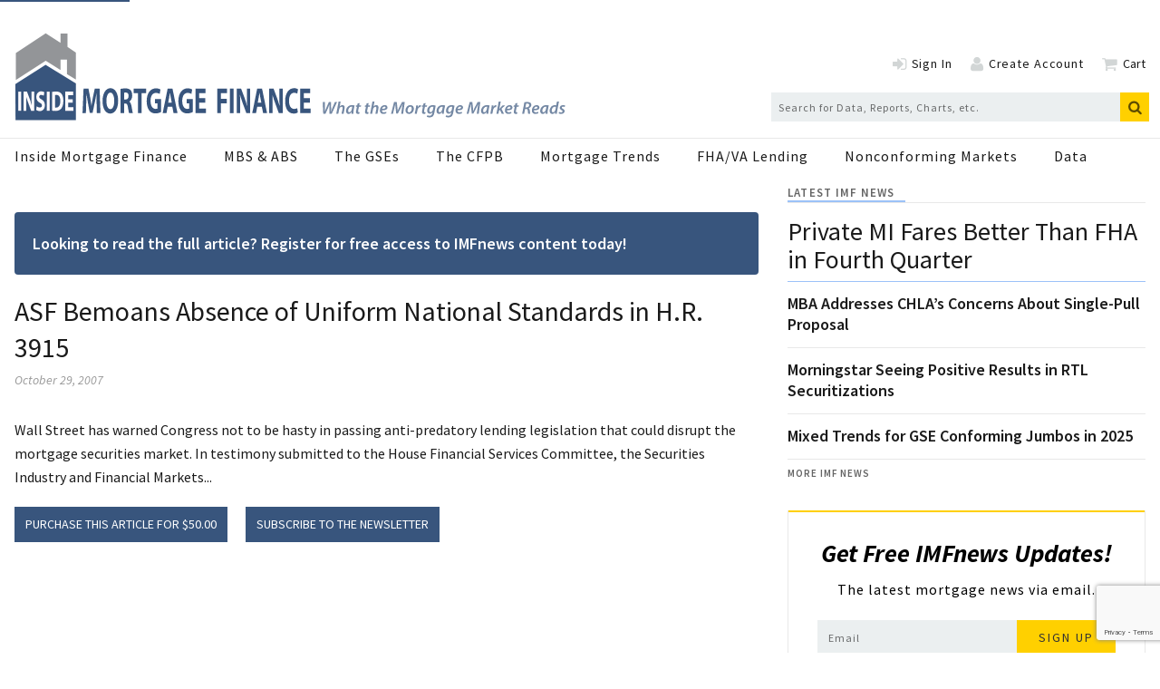

--- FILE ---
content_type: text/html; charset=utf-8
request_url: https://www.google.com/recaptcha/api2/anchor?ar=1&k=6Ldkt2saAAAAAHMTvmc021GtL-2aUl7gO_xreZW_&co=aHR0cHM6Ly93d3cuaW5zaWRlbW9ydGdhZ2VmaW5hbmNlLmNvbTo0NDM.&hl=en&v=PoyoqOPhxBO7pBk68S4YbpHZ&size=invisible&anchor-ms=20000&execute-ms=30000&cb=rgd3oi9e9rh0
body_size: 48480
content:
<!DOCTYPE HTML><html dir="ltr" lang="en"><head><meta http-equiv="Content-Type" content="text/html; charset=UTF-8">
<meta http-equiv="X-UA-Compatible" content="IE=edge">
<title>reCAPTCHA</title>
<style type="text/css">
/* cyrillic-ext */
@font-face {
  font-family: 'Roboto';
  font-style: normal;
  font-weight: 400;
  font-stretch: 100%;
  src: url(//fonts.gstatic.com/s/roboto/v48/KFO7CnqEu92Fr1ME7kSn66aGLdTylUAMa3GUBHMdazTgWw.woff2) format('woff2');
  unicode-range: U+0460-052F, U+1C80-1C8A, U+20B4, U+2DE0-2DFF, U+A640-A69F, U+FE2E-FE2F;
}
/* cyrillic */
@font-face {
  font-family: 'Roboto';
  font-style: normal;
  font-weight: 400;
  font-stretch: 100%;
  src: url(//fonts.gstatic.com/s/roboto/v48/KFO7CnqEu92Fr1ME7kSn66aGLdTylUAMa3iUBHMdazTgWw.woff2) format('woff2');
  unicode-range: U+0301, U+0400-045F, U+0490-0491, U+04B0-04B1, U+2116;
}
/* greek-ext */
@font-face {
  font-family: 'Roboto';
  font-style: normal;
  font-weight: 400;
  font-stretch: 100%;
  src: url(//fonts.gstatic.com/s/roboto/v48/KFO7CnqEu92Fr1ME7kSn66aGLdTylUAMa3CUBHMdazTgWw.woff2) format('woff2');
  unicode-range: U+1F00-1FFF;
}
/* greek */
@font-face {
  font-family: 'Roboto';
  font-style: normal;
  font-weight: 400;
  font-stretch: 100%;
  src: url(//fonts.gstatic.com/s/roboto/v48/KFO7CnqEu92Fr1ME7kSn66aGLdTylUAMa3-UBHMdazTgWw.woff2) format('woff2');
  unicode-range: U+0370-0377, U+037A-037F, U+0384-038A, U+038C, U+038E-03A1, U+03A3-03FF;
}
/* math */
@font-face {
  font-family: 'Roboto';
  font-style: normal;
  font-weight: 400;
  font-stretch: 100%;
  src: url(//fonts.gstatic.com/s/roboto/v48/KFO7CnqEu92Fr1ME7kSn66aGLdTylUAMawCUBHMdazTgWw.woff2) format('woff2');
  unicode-range: U+0302-0303, U+0305, U+0307-0308, U+0310, U+0312, U+0315, U+031A, U+0326-0327, U+032C, U+032F-0330, U+0332-0333, U+0338, U+033A, U+0346, U+034D, U+0391-03A1, U+03A3-03A9, U+03B1-03C9, U+03D1, U+03D5-03D6, U+03F0-03F1, U+03F4-03F5, U+2016-2017, U+2034-2038, U+203C, U+2040, U+2043, U+2047, U+2050, U+2057, U+205F, U+2070-2071, U+2074-208E, U+2090-209C, U+20D0-20DC, U+20E1, U+20E5-20EF, U+2100-2112, U+2114-2115, U+2117-2121, U+2123-214F, U+2190, U+2192, U+2194-21AE, U+21B0-21E5, U+21F1-21F2, U+21F4-2211, U+2213-2214, U+2216-22FF, U+2308-230B, U+2310, U+2319, U+231C-2321, U+2336-237A, U+237C, U+2395, U+239B-23B7, U+23D0, U+23DC-23E1, U+2474-2475, U+25AF, U+25B3, U+25B7, U+25BD, U+25C1, U+25CA, U+25CC, U+25FB, U+266D-266F, U+27C0-27FF, U+2900-2AFF, U+2B0E-2B11, U+2B30-2B4C, U+2BFE, U+3030, U+FF5B, U+FF5D, U+1D400-1D7FF, U+1EE00-1EEFF;
}
/* symbols */
@font-face {
  font-family: 'Roboto';
  font-style: normal;
  font-weight: 400;
  font-stretch: 100%;
  src: url(//fonts.gstatic.com/s/roboto/v48/KFO7CnqEu92Fr1ME7kSn66aGLdTylUAMaxKUBHMdazTgWw.woff2) format('woff2');
  unicode-range: U+0001-000C, U+000E-001F, U+007F-009F, U+20DD-20E0, U+20E2-20E4, U+2150-218F, U+2190, U+2192, U+2194-2199, U+21AF, U+21E6-21F0, U+21F3, U+2218-2219, U+2299, U+22C4-22C6, U+2300-243F, U+2440-244A, U+2460-24FF, U+25A0-27BF, U+2800-28FF, U+2921-2922, U+2981, U+29BF, U+29EB, U+2B00-2BFF, U+4DC0-4DFF, U+FFF9-FFFB, U+10140-1018E, U+10190-1019C, U+101A0, U+101D0-101FD, U+102E0-102FB, U+10E60-10E7E, U+1D2C0-1D2D3, U+1D2E0-1D37F, U+1F000-1F0FF, U+1F100-1F1AD, U+1F1E6-1F1FF, U+1F30D-1F30F, U+1F315, U+1F31C, U+1F31E, U+1F320-1F32C, U+1F336, U+1F378, U+1F37D, U+1F382, U+1F393-1F39F, U+1F3A7-1F3A8, U+1F3AC-1F3AF, U+1F3C2, U+1F3C4-1F3C6, U+1F3CA-1F3CE, U+1F3D4-1F3E0, U+1F3ED, U+1F3F1-1F3F3, U+1F3F5-1F3F7, U+1F408, U+1F415, U+1F41F, U+1F426, U+1F43F, U+1F441-1F442, U+1F444, U+1F446-1F449, U+1F44C-1F44E, U+1F453, U+1F46A, U+1F47D, U+1F4A3, U+1F4B0, U+1F4B3, U+1F4B9, U+1F4BB, U+1F4BF, U+1F4C8-1F4CB, U+1F4D6, U+1F4DA, U+1F4DF, U+1F4E3-1F4E6, U+1F4EA-1F4ED, U+1F4F7, U+1F4F9-1F4FB, U+1F4FD-1F4FE, U+1F503, U+1F507-1F50B, U+1F50D, U+1F512-1F513, U+1F53E-1F54A, U+1F54F-1F5FA, U+1F610, U+1F650-1F67F, U+1F687, U+1F68D, U+1F691, U+1F694, U+1F698, U+1F6AD, U+1F6B2, U+1F6B9-1F6BA, U+1F6BC, U+1F6C6-1F6CF, U+1F6D3-1F6D7, U+1F6E0-1F6EA, U+1F6F0-1F6F3, U+1F6F7-1F6FC, U+1F700-1F7FF, U+1F800-1F80B, U+1F810-1F847, U+1F850-1F859, U+1F860-1F887, U+1F890-1F8AD, U+1F8B0-1F8BB, U+1F8C0-1F8C1, U+1F900-1F90B, U+1F93B, U+1F946, U+1F984, U+1F996, U+1F9E9, U+1FA00-1FA6F, U+1FA70-1FA7C, U+1FA80-1FA89, U+1FA8F-1FAC6, U+1FACE-1FADC, U+1FADF-1FAE9, U+1FAF0-1FAF8, U+1FB00-1FBFF;
}
/* vietnamese */
@font-face {
  font-family: 'Roboto';
  font-style: normal;
  font-weight: 400;
  font-stretch: 100%;
  src: url(//fonts.gstatic.com/s/roboto/v48/KFO7CnqEu92Fr1ME7kSn66aGLdTylUAMa3OUBHMdazTgWw.woff2) format('woff2');
  unicode-range: U+0102-0103, U+0110-0111, U+0128-0129, U+0168-0169, U+01A0-01A1, U+01AF-01B0, U+0300-0301, U+0303-0304, U+0308-0309, U+0323, U+0329, U+1EA0-1EF9, U+20AB;
}
/* latin-ext */
@font-face {
  font-family: 'Roboto';
  font-style: normal;
  font-weight: 400;
  font-stretch: 100%;
  src: url(//fonts.gstatic.com/s/roboto/v48/KFO7CnqEu92Fr1ME7kSn66aGLdTylUAMa3KUBHMdazTgWw.woff2) format('woff2');
  unicode-range: U+0100-02BA, U+02BD-02C5, U+02C7-02CC, U+02CE-02D7, U+02DD-02FF, U+0304, U+0308, U+0329, U+1D00-1DBF, U+1E00-1E9F, U+1EF2-1EFF, U+2020, U+20A0-20AB, U+20AD-20C0, U+2113, U+2C60-2C7F, U+A720-A7FF;
}
/* latin */
@font-face {
  font-family: 'Roboto';
  font-style: normal;
  font-weight: 400;
  font-stretch: 100%;
  src: url(//fonts.gstatic.com/s/roboto/v48/KFO7CnqEu92Fr1ME7kSn66aGLdTylUAMa3yUBHMdazQ.woff2) format('woff2');
  unicode-range: U+0000-00FF, U+0131, U+0152-0153, U+02BB-02BC, U+02C6, U+02DA, U+02DC, U+0304, U+0308, U+0329, U+2000-206F, U+20AC, U+2122, U+2191, U+2193, U+2212, U+2215, U+FEFF, U+FFFD;
}
/* cyrillic-ext */
@font-face {
  font-family: 'Roboto';
  font-style: normal;
  font-weight: 500;
  font-stretch: 100%;
  src: url(//fonts.gstatic.com/s/roboto/v48/KFO7CnqEu92Fr1ME7kSn66aGLdTylUAMa3GUBHMdazTgWw.woff2) format('woff2');
  unicode-range: U+0460-052F, U+1C80-1C8A, U+20B4, U+2DE0-2DFF, U+A640-A69F, U+FE2E-FE2F;
}
/* cyrillic */
@font-face {
  font-family: 'Roboto';
  font-style: normal;
  font-weight: 500;
  font-stretch: 100%;
  src: url(//fonts.gstatic.com/s/roboto/v48/KFO7CnqEu92Fr1ME7kSn66aGLdTylUAMa3iUBHMdazTgWw.woff2) format('woff2');
  unicode-range: U+0301, U+0400-045F, U+0490-0491, U+04B0-04B1, U+2116;
}
/* greek-ext */
@font-face {
  font-family: 'Roboto';
  font-style: normal;
  font-weight: 500;
  font-stretch: 100%;
  src: url(//fonts.gstatic.com/s/roboto/v48/KFO7CnqEu92Fr1ME7kSn66aGLdTylUAMa3CUBHMdazTgWw.woff2) format('woff2');
  unicode-range: U+1F00-1FFF;
}
/* greek */
@font-face {
  font-family: 'Roboto';
  font-style: normal;
  font-weight: 500;
  font-stretch: 100%;
  src: url(//fonts.gstatic.com/s/roboto/v48/KFO7CnqEu92Fr1ME7kSn66aGLdTylUAMa3-UBHMdazTgWw.woff2) format('woff2');
  unicode-range: U+0370-0377, U+037A-037F, U+0384-038A, U+038C, U+038E-03A1, U+03A3-03FF;
}
/* math */
@font-face {
  font-family: 'Roboto';
  font-style: normal;
  font-weight: 500;
  font-stretch: 100%;
  src: url(//fonts.gstatic.com/s/roboto/v48/KFO7CnqEu92Fr1ME7kSn66aGLdTylUAMawCUBHMdazTgWw.woff2) format('woff2');
  unicode-range: U+0302-0303, U+0305, U+0307-0308, U+0310, U+0312, U+0315, U+031A, U+0326-0327, U+032C, U+032F-0330, U+0332-0333, U+0338, U+033A, U+0346, U+034D, U+0391-03A1, U+03A3-03A9, U+03B1-03C9, U+03D1, U+03D5-03D6, U+03F0-03F1, U+03F4-03F5, U+2016-2017, U+2034-2038, U+203C, U+2040, U+2043, U+2047, U+2050, U+2057, U+205F, U+2070-2071, U+2074-208E, U+2090-209C, U+20D0-20DC, U+20E1, U+20E5-20EF, U+2100-2112, U+2114-2115, U+2117-2121, U+2123-214F, U+2190, U+2192, U+2194-21AE, U+21B0-21E5, U+21F1-21F2, U+21F4-2211, U+2213-2214, U+2216-22FF, U+2308-230B, U+2310, U+2319, U+231C-2321, U+2336-237A, U+237C, U+2395, U+239B-23B7, U+23D0, U+23DC-23E1, U+2474-2475, U+25AF, U+25B3, U+25B7, U+25BD, U+25C1, U+25CA, U+25CC, U+25FB, U+266D-266F, U+27C0-27FF, U+2900-2AFF, U+2B0E-2B11, U+2B30-2B4C, U+2BFE, U+3030, U+FF5B, U+FF5D, U+1D400-1D7FF, U+1EE00-1EEFF;
}
/* symbols */
@font-face {
  font-family: 'Roboto';
  font-style: normal;
  font-weight: 500;
  font-stretch: 100%;
  src: url(//fonts.gstatic.com/s/roboto/v48/KFO7CnqEu92Fr1ME7kSn66aGLdTylUAMaxKUBHMdazTgWw.woff2) format('woff2');
  unicode-range: U+0001-000C, U+000E-001F, U+007F-009F, U+20DD-20E0, U+20E2-20E4, U+2150-218F, U+2190, U+2192, U+2194-2199, U+21AF, U+21E6-21F0, U+21F3, U+2218-2219, U+2299, U+22C4-22C6, U+2300-243F, U+2440-244A, U+2460-24FF, U+25A0-27BF, U+2800-28FF, U+2921-2922, U+2981, U+29BF, U+29EB, U+2B00-2BFF, U+4DC0-4DFF, U+FFF9-FFFB, U+10140-1018E, U+10190-1019C, U+101A0, U+101D0-101FD, U+102E0-102FB, U+10E60-10E7E, U+1D2C0-1D2D3, U+1D2E0-1D37F, U+1F000-1F0FF, U+1F100-1F1AD, U+1F1E6-1F1FF, U+1F30D-1F30F, U+1F315, U+1F31C, U+1F31E, U+1F320-1F32C, U+1F336, U+1F378, U+1F37D, U+1F382, U+1F393-1F39F, U+1F3A7-1F3A8, U+1F3AC-1F3AF, U+1F3C2, U+1F3C4-1F3C6, U+1F3CA-1F3CE, U+1F3D4-1F3E0, U+1F3ED, U+1F3F1-1F3F3, U+1F3F5-1F3F7, U+1F408, U+1F415, U+1F41F, U+1F426, U+1F43F, U+1F441-1F442, U+1F444, U+1F446-1F449, U+1F44C-1F44E, U+1F453, U+1F46A, U+1F47D, U+1F4A3, U+1F4B0, U+1F4B3, U+1F4B9, U+1F4BB, U+1F4BF, U+1F4C8-1F4CB, U+1F4D6, U+1F4DA, U+1F4DF, U+1F4E3-1F4E6, U+1F4EA-1F4ED, U+1F4F7, U+1F4F9-1F4FB, U+1F4FD-1F4FE, U+1F503, U+1F507-1F50B, U+1F50D, U+1F512-1F513, U+1F53E-1F54A, U+1F54F-1F5FA, U+1F610, U+1F650-1F67F, U+1F687, U+1F68D, U+1F691, U+1F694, U+1F698, U+1F6AD, U+1F6B2, U+1F6B9-1F6BA, U+1F6BC, U+1F6C6-1F6CF, U+1F6D3-1F6D7, U+1F6E0-1F6EA, U+1F6F0-1F6F3, U+1F6F7-1F6FC, U+1F700-1F7FF, U+1F800-1F80B, U+1F810-1F847, U+1F850-1F859, U+1F860-1F887, U+1F890-1F8AD, U+1F8B0-1F8BB, U+1F8C0-1F8C1, U+1F900-1F90B, U+1F93B, U+1F946, U+1F984, U+1F996, U+1F9E9, U+1FA00-1FA6F, U+1FA70-1FA7C, U+1FA80-1FA89, U+1FA8F-1FAC6, U+1FACE-1FADC, U+1FADF-1FAE9, U+1FAF0-1FAF8, U+1FB00-1FBFF;
}
/* vietnamese */
@font-face {
  font-family: 'Roboto';
  font-style: normal;
  font-weight: 500;
  font-stretch: 100%;
  src: url(//fonts.gstatic.com/s/roboto/v48/KFO7CnqEu92Fr1ME7kSn66aGLdTylUAMa3OUBHMdazTgWw.woff2) format('woff2');
  unicode-range: U+0102-0103, U+0110-0111, U+0128-0129, U+0168-0169, U+01A0-01A1, U+01AF-01B0, U+0300-0301, U+0303-0304, U+0308-0309, U+0323, U+0329, U+1EA0-1EF9, U+20AB;
}
/* latin-ext */
@font-face {
  font-family: 'Roboto';
  font-style: normal;
  font-weight: 500;
  font-stretch: 100%;
  src: url(//fonts.gstatic.com/s/roboto/v48/KFO7CnqEu92Fr1ME7kSn66aGLdTylUAMa3KUBHMdazTgWw.woff2) format('woff2');
  unicode-range: U+0100-02BA, U+02BD-02C5, U+02C7-02CC, U+02CE-02D7, U+02DD-02FF, U+0304, U+0308, U+0329, U+1D00-1DBF, U+1E00-1E9F, U+1EF2-1EFF, U+2020, U+20A0-20AB, U+20AD-20C0, U+2113, U+2C60-2C7F, U+A720-A7FF;
}
/* latin */
@font-face {
  font-family: 'Roboto';
  font-style: normal;
  font-weight: 500;
  font-stretch: 100%;
  src: url(//fonts.gstatic.com/s/roboto/v48/KFO7CnqEu92Fr1ME7kSn66aGLdTylUAMa3yUBHMdazQ.woff2) format('woff2');
  unicode-range: U+0000-00FF, U+0131, U+0152-0153, U+02BB-02BC, U+02C6, U+02DA, U+02DC, U+0304, U+0308, U+0329, U+2000-206F, U+20AC, U+2122, U+2191, U+2193, U+2212, U+2215, U+FEFF, U+FFFD;
}
/* cyrillic-ext */
@font-face {
  font-family: 'Roboto';
  font-style: normal;
  font-weight: 900;
  font-stretch: 100%;
  src: url(//fonts.gstatic.com/s/roboto/v48/KFO7CnqEu92Fr1ME7kSn66aGLdTylUAMa3GUBHMdazTgWw.woff2) format('woff2');
  unicode-range: U+0460-052F, U+1C80-1C8A, U+20B4, U+2DE0-2DFF, U+A640-A69F, U+FE2E-FE2F;
}
/* cyrillic */
@font-face {
  font-family: 'Roboto';
  font-style: normal;
  font-weight: 900;
  font-stretch: 100%;
  src: url(//fonts.gstatic.com/s/roboto/v48/KFO7CnqEu92Fr1ME7kSn66aGLdTylUAMa3iUBHMdazTgWw.woff2) format('woff2');
  unicode-range: U+0301, U+0400-045F, U+0490-0491, U+04B0-04B1, U+2116;
}
/* greek-ext */
@font-face {
  font-family: 'Roboto';
  font-style: normal;
  font-weight: 900;
  font-stretch: 100%;
  src: url(//fonts.gstatic.com/s/roboto/v48/KFO7CnqEu92Fr1ME7kSn66aGLdTylUAMa3CUBHMdazTgWw.woff2) format('woff2');
  unicode-range: U+1F00-1FFF;
}
/* greek */
@font-face {
  font-family: 'Roboto';
  font-style: normal;
  font-weight: 900;
  font-stretch: 100%;
  src: url(//fonts.gstatic.com/s/roboto/v48/KFO7CnqEu92Fr1ME7kSn66aGLdTylUAMa3-UBHMdazTgWw.woff2) format('woff2');
  unicode-range: U+0370-0377, U+037A-037F, U+0384-038A, U+038C, U+038E-03A1, U+03A3-03FF;
}
/* math */
@font-face {
  font-family: 'Roboto';
  font-style: normal;
  font-weight: 900;
  font-stretch: 100%;
  src: url(//fonts.gstatic.com/s/roboto/v48/KFO7CnqEu92Fr1ME7kSn66aGLdTylUAMawCUBHMdazTgWw.woff2) format('woff2');
  unicode-range: U+0302-0303, U+0305, U+0307-0308, U+0310, U+0312, U+0315, U+031A, U+0326-0327, U+032C, U+032F-0330, U+0332-0333, U+0338, U+033A, U+0346, U+034D, U+0391-03A1, U+03A3-03A9, U+03B1-03C9, U+03D1, U+03D5-03D6, U+03F0-03F1, U+03F4-03F5, U+2016-2017, U+2034-2038, U+203C, U+2040, U+2043, U+2047, U+2050, U+2057, U+205F, U+2070-2071, U+2074-208E, U+2090-209C, U+20D0-20DC, U+20E1, U+20E5-20EF, U+2100-2112, U+2114-2115, U+2117-2121, U+2123-214F, U+2190, U+2192, U+2194-21AE, U+21B0-21E5, U+21F1-21F2, U+21F4-2211, U+2213-2214, U+2216-22FF, U+2308-230B, U+2310, U+2319, U+231C-2321, U+2336-237A, U+237C, U+2395, U+239B-23B7, U+23D0, U+23DC-23E1, U+2474-2475, U+25AF, U+25B3, U+25B7, U+25BD, U+25C1, U+25CA, U+25CC, U+25FB, U+266D-266F, U+27C0-27FF, U+2900-2AFF, U+2B0E-2B11, U+2B30-2B4C, U+2BFE, U+3030, U+FF5B, U+FF5D, U+1D400-1D7FF, U+1EE00-1EEFF;
}
/* symbols */
@font-face {
  font-family: 'Roboto';
  font-style: normal;
  font-weight: 900;
  font-stretch: 100%;
  src: url(//fonts.gstatic.com/s/roboto/v48/KFO7CnqEu92Fr1ME7kSn66aGLdTylUAMaxKUBHMdazTgWw.woff2) format('woff2');
  unicode-range: U+0001-000C, U+000E-001F, U+007F-009F, U+20DD-20E0, U+20E2-20E4, U+2150-218F, U+2190, U+2192, U+2194-2199, U+21AF, U+21E6-21F0, U+21F3, U+2218-2219, U+2299, U+22C4-22C6, U+2300-243F, U+2440-244A, U+2460-24FF, U+25A0-27BF, U+2800-28FF, U+2921-2922, U+2981, U+29BF, U+29EB, U+2B00-2BFF, U+4DC0-4DFF, U+FFF9-FFFB, U+10140-1018E, U+10190-1019C, U+101A0, U+101D0-101FD, U+102E0-102FB, U+10E60-10E7E, U+1D2C0-1D2D3, U+1D2E0-1D37F, U+1F000-1F0FF, U+1F100-1F1AD, U+1F1E6-1F1FF, U+1F30D-1F30F, U+1F315, U+1F31C, U+1F31E, U+1F320-1F32C, U+1F336, U+1F378, U+1F37D, U+1F382, U+1F393-1F39F, U+1F3A7-1F3A8, U+1F3AC-1F3AF, U+1F3C2, U+1F3C4-1F3C6, U+1F3CA-1F3CE, U+1F3D4-1F3E0, U+1F3ED, U+1F3F1-1F3F3, U+1F3F5-1F3F7, U+1F408, U+1F415, U+1F41F, U+1F426, U+1F43F, U+1F441-1F442, U+1F444, U+1F446-1F449, U+1F44C-1F44E, U+1F453, U+1F46A, U+1F47D, U+1F4A3, U+1F4B0, U+1F4B3, U+1F4B9, U+1F4BB, U+1F4BF, U+1F4C8-1F4CB, U+1F4D6, U+1F4DA, U+1F4DF, U+1F4E3-1F4E6, U+1F4EA-1F4ED, U+1F4F7, U+1F4F9-1F4FB, U+1F4FD-1F4FE, U+1F503, U+1F507-1F50B, U+1F50D, U+1F512-1F513, U+1F53E-1F54A, U+1F54F-1F5FA, U+1F610, U+1F650-1F67F, U+1F687, U+1F68D, U+1F691, U+1F694, U+1F698, U+1F6AD, U+1F6B2, U+1F6B9-1F6BA, U+1F6BC, U+1F6C6-1F6CF, U+1F6D3-1F6D7, U+1F6E0-1F6EA, U+1F6F0-1F6F3, U+1F6F7-1F6FC, U+1F700-1F7FF, U+1F800-1F80B, U+1F810-1F847, U+1F850-1F859, U+1F860-1F887, U+1F890-1F8AD, U+1F8B0-1F8BB, U+1F8C0-1F8C1, U+1F900-1F90B, U+1F93B, U+1F946, U+1F984, U+1F996, U+1F9E9, U+1FA00-1FA6F, U+1FA70-1FA7C, U+1FA80-1FA89, U+1FA8F-1FAC6, U+1FACE-1FADC, U+1FADF-1FAE9, U+1FAF0-1FAF8, U+1FB00-1FBFF;
}
/* vietnamese */
@font-face {
  font-family: 'Roboto';
  font-style: normal;
  font-weight: 900;
  font-stretch: 100%;
  src: url(//fonts.gstatic.com/s/roboto/v48/KFO7CnqEu92Fr1ME7kSn66aGLdTylUAMa3OUBHMdazTgWw.woff2) format('woff2');
  unicode-range: U+0102-0103, U+0110-0111, U+0128-0129, U+0168-0169, U+01A0-01A1, U+01AF-01B0, U+0300-0301, U+0303-0304, U+0308-0309, U+0323, U+0329, U+1EA0-1EF9, U+20AB;
}
/* latin-ext */
@font-face {
  font-family: 'Roboto';
  font-style: normal;
  font-weight: 900;
  font-stretch: 100%;
  src: url(//fonts.gstatic.com/s/roboto/v48/KFO7CnqEu92Fr1ME7kSn66aGLdTylUAMa3KUBHMdazTgWw.woff2) format('woff2');
  unicode-range: U+0100-02BA, U+02BD-02C5, U+02C7-02CC, U+02CE-02D7, U+02DD-02FF, U+0304, U+0308, U+0329, U+1D00-1DBF, U+1E00-1E9F, U+1EF2-1EFF, U+2020, U+20A0-20AB, U+20AD-20C0, U+2113, U+2C60-2C7F, U+A720-A7FF;
}
/* latin */
@font-face {
  font-family: 'Roboto';
  font-style: normal;
  font-weight: 900;
  font-stretch: 100%;
  src: url(//fonts.gstatic.com/s/roboto/v48/KFO7CnqEu92Fr1ME7kSn66aGLdTylUAMa3yUBHMdazQ.woff2) format('woff2');
  unicode-range: U+0000-00FF, U+0131, U+0152-0153, U+02BB-02BC, U+02C6, U+02DA, U+02DC, U+0304, U+0308, U+0329, U+2000-206F, U+20AC, U+2122, U+2191, U+2193, U+2212, U+2215, U+FEFF, U+FFFD;
}

</style>
<link rel="stylesheet" type="text/css" href="https://www.gstatic.com/recaptcha/releases/PoyoqOPhxBO7pBk68S4YbpHZ/styles__ltr.css">
<script nonce="KR1VQEBvzzT-uGWGUCekZg" type="text/javascript">window['__recaptcha_api'] = 'https://www.google.com/recaptcha/api2/';</script>
<script type="text/javascript" src="https://www.gstatic.com/recaptcha/releases/PoyoqOPhxBO7pBk68S4YbpHZ/recaptcha__en.js" nonce="KR1VQEBvzzT-uGWGUCekZg">
      
    </script></head>
<body><div id="rc-anchor-alert" class="rc-anchor-alert"></div>
<input type="hidden" id="recaptcha-token" value="[base64]">
<script type="text/javascript" nonce="KR1VQEBvzzT-uGWGUCekZg">
      recaptcha.anchor.Main.init("[\x22ainput\x22,[\x22bgdata\x22,\x22\x22,\[base64]/[base64]/[base64]/ZyhXLGgpOnEoW04sMjEsbF0sVywwKSxoKSxmYWxzZSxmYWxzZSl9Y2F0Y2goayl7RygzNTgsVyk/[base64]/[base64]/[base64]/[base64]/[base64]/[base64]/[base64]/bmV3IEJbT10oRFswXSk6dz09Mj9uZXcgQltPXShEWzBdLERbMV0pOnc9PTM/bmV3IEJbT10oRFswXSxEWzFdLERbMl0pOnc9PTQ/[base64]/[base64]/[base64]/[base64]/[base64]\\u003d\x22,\[base64]\\u003d\x22,\x22w5AlEcOwL8ObZ8K/wpwdDMOAAcKydsOxworCisKPTTUcajB4Bht0woNMwq7DlMKkZcOERQTDvMKJb3oURsORO8OCw4HCpsK9QgByw5DCoBHDi1XCssO+wojDiTFbw6UsESTClVjDrcKSwqpEFDIoLDfDm1fCqT/[base64]/w5rDmMOJw5HCqlLDswXDgsOecMKdKQdmR0fDrg/[base64]/dWItwoPDicOAwrtNw5nDscK9w5sRwqvCnWTDslxGKBdXw7sGwr/CkHXCnzTCrmBRZXEcfMOKOMORwrXChA/[base64]/w6hKZcO+wrXCmEZbw5TDpxHCscKTFsKFw5xOHkMREjtNwrVSZALDm8K3OcOmTMK4dsKkwoPDlcOYeGlTChHCrcOmUX/CvlXDnwAiw6hbCMOowrFHw4rCkG5xw7HDhcK6wrZUGMKuwpnCk2jDrMK9w7ZrBjQFwo3Ci8O6wrPCjwI3WVouKWPCmMKcwrHCqMO0wrdKw7Igw67ChMOJw5l8d0/Cj0/[base64]/wpwHaWBGwrpDPMK8VcO3wqRPZl8qd8Ktwo4ONE5WJSTDrBvDnMO5GcOvw4Qww41fG8OHw7EDH8O9wpgtMRvDrMKSX8Ojw6jDiMOnwoLCrx/DjsKNw41IXcOpYMOmVDbCnxjCtcK2DGPDnsKvKMKSMGjDqMOzFR8hw43Du8K5H8O2Y2/CuSfDs8KawrfDshoMWygXwoE0wpEew6TCo3TDiMK4worDtAciDyEhw4snJRELcB7CtcO5EsKQGmVjLgjDgsKdY2/DpsK5fWvDjMOlDcOvwqUawrgqfjXCh8KHwr7CnMOiw4vDisOYw4DCosKFwrnClMOAY8OJbVDDkXPCqsOpbMOswp4oexBnOQXDoT8XVnjCqRh9w7BncwteIMKhwo7Dq8OlwrDCvHDDp3LCmmBtQsOSfsKzwolKYj/CvlRDw6x2woTCsBdxwqDClgzDoHpFaT3DsinDgSdow4AwWMKvP8KufEXDqMOzwpXDgMKaw7jDkMKPD8K1Z8KEwqFwwrTDlMKQwrodwqHCscKcCGbCsio/wonDiB3CsXLDlcKPwr0swqzCu2vCkjZFKsO2w5XCg8OTEl/Cn8OXwr0yw6/[base64]/woPDuGPCuGhhwo8Dw4bDmQIWwrAkw5fCllPCnglbA3FwcQpPwp/CpcObJsKDbB4kQcOBwq3Cv8Okw4/CjMOxwqIhByfDpwIrw7UgfMOswpvDqmfDhcKUw4cAw6PCnsKCQDPCg8KLw5TDoUoGHEfCm8OJwoRVPnNMO8Oaw6TCgMOtPVsLwp3CmsOLw4bCrMKFwqo/IsO1TsONw7E5w5rDnUpqZSpLG8ONeVPCmsO9T1RPw4bCqcKBw71wKzPCvQ7CucOXHMK+dzvCmT9Qw6YFNUfDosO/csKqB2NTaMK5EkduwoAZw7HCp8OxQTjCpnJqw4XDosOhwqwtwo/DnMOgwrjDr0/[base64]/w75HwrsCf8K4P0nDqUjCiMKaNgUtw7YdRCjCvSxCwrrCv8O0QMKeXMO6AMK+w6zCmMKQwroAw58sSQ7CgBFLCGhdw41ZVMK4wo1Swq3DiUA0JsOVHDpBXcO/w5bDpjlvwqpKNEzDoBDCmALCgkPDkMK6UsKzwo8NMzY0w4dQw5ghwql+ak/Ds8OPS1LDoWV3V8KZw6/Do2RTT1vChD/Dh8Ksw7V8woY4PBZdVsK1wqBhw4dGw6h2TyUVEMOrwrhWw6jDkMONCcOyVVhlVsKpJDVNdDLDgcO/[base64]/[base64]/CicKiw5LDrDTDmcOnw5bDqMKleMKhw53DryYZNsONw7BTJHkpwqrClDrDnwcFEgTCpErCoERwdMOCATUkwpUZw5dywoXDhTfDlRTCj8OKbStWNsKqBCLDlCIlHn8IwobDtsOUIS5kd8O2HMKNw5RjwrDDjcOfw7tLDigWIkxHFsOLc8KFWsOHWRTDkV/ClSjCsV5wXDImw65bG2XCtkATL8OWwq4FcsKJw7NIwq5sw5LCksK9wozDvTrDkBHCrjd0w7Vtwp3DucOIw7/CrzwLwo3Di1bCpsKew6tiw43DoFbCnShmS2oKAwHCosKRwpRYw7rDniLDpcKfwrBBw57CicKVFcKJdMOiSGPDkiAuw4jDsMOfwqHCmMKrPsOVOnw/wrl5Rl/DhcOwwplaw67Dvm7DlFHCh8O3QsODw5Bcw6JsZBPDtV3DmlRRNRPDr2bDqMOECjzDmGhgw4DCs8Oxw7rCnE1Kw71pLEDCnQ13w6nDlcOVIMOeYz0fLGvCkBnCvcODwp/Dr8O2w47Cp8OVwr4nw7DCsMOBAQcGwqESwrTDpm3ClcOSw5hWG8Ozw4UmVsKHw6UPwrMDDhvCvsKUCMOtCsKAwpPDpsOHw6R/[base64]/[base64]/w78IcMO2CxnDh8ODw6zDgGTCqWPDoW5Nwr/CqxXCtcOsecOoegFNJ2rCqsK1wqxJw7RCw61bwo7DicKodsKnScKAwqwgVA5YC8O3QWsFwpAFBEU6woYMw7BaYC8lI1h/wrrDhCbDrTLDi8Oywqk0w7nCtEPCmcOjcCbDmUx6w6TCgx5lfCrDpA1Iw7/DvnYUwrLCk8OHw6XDvSXCoRLCiVBPZQBpw7LDtgsnwoDDgsOnwq7DkwV/wroJCFXDkzxfw6bDlsOtMzfCnsOWYyvCoxzCtcOQw5TCk8Kpw6jDncOKTUbCqsKFEA8KDMK0wqTCgD44B15VbcOPI8K2dGXCqkbDpcOJOTrCssKVH8OAasKWwoRqLMOrRsOgSCdSDMOxwotaThfDucKjdMOsLcOXa1PDosOQw5/Cj8OeC3jDqDQXw7Mow7HDscKZw6sVwoxTw4/DicOEwrwvw7gPwpsHwqjCq8OXwpTDpS7CrcOgZR/Dk2PDujTDij/CjMOuG8O7W8OiwpfCt8K2TT7CgsOKw7gzQnHCq8OCOcKBdsO7dsOrS07Cjw7DmAfDtQwBKm4rXXg9w5AGw7bCrzPDrsKKf0YuGQHDl8K3w5Esw79yHgHDosOdwqPDmMOww5/CrgbDjsKOw6ULwpDDhsKOwrlIOSTDmMK6VcKZM8KTdsK7FMOrL8KNaTZjSDLCtWrCusOEZ3/CqcKPw4zCv8Omw5LCtT/[base64]/CvBUYwofDlVI+C1plFWJ5wr5YJQ1ew73CjikTfUXDqgnCnMKhwroxw5bDqMK1QsO6wr4Swq3CnyNUwpbChG/[base64]/CncK0ZR8+ScO7DVESw4bCqMOQRzN0w7kXw6/Ci8K5SWBtC8OGwrMrNMKhHXoNw57Dk8KYwrtXdsK+UMKhwoQfw4svWMKkw5s/w4/Ct8OGOnXCo8O/w7Vlwotpw5LCo8KwdmhiHsOPKcO1HWnDhy/DjMKcwowqwohdwrDCqmYLaH3Dv8KCwojDuMOvw53CjiovEU0Bw5ALw6/CvEZoO3zCr3/Cp8Ocw4TDiW7CscOtWFrCvsO+XlHDrcKkw4I9PMKMw4DCpmvCosOnEMKOJ8OOwovDghTCtsKcccKOw7TCiRkMw5ZZYcKHwp3Dk0F8woQowozDnV3DlCpXw4vCmGHCgghXQMK+IyrCm3BfEcKXEmkaXcKfGsKwRg/CgyfDhsOdYWxyw698wpEYHsO4w4/[base64]/DjRzDmS/DgMKFwoXDosOHbS7CnMOBS2lZwrvChgYOw78kXHMdw6rDjsOMwrfDmMKHJcODwpLCg8KlA8OjF8ONQsO0wrwkFsOuEMKdUsO2I3/DrlPDlHHDo8KLE0fCjsKHV2nCrsO1CsKFZcKgOsODwozDmQjDp8OwwpIbPcKkJMOfNxkEZMK3woLCrsK+w48xwrvDmwHCqcO8OBjDv8K7SFN7wpPCmcKHwrsqwp3CnCzDnsOTw6FZw4bCoMKiKMK8wo8+f3AqCmrCn8KpMMKkwovClXbDrcKJwpnCvcKdwqvCkHA1BR/CkQjDo0UGCihSwqw2T8KSF0hMw7DClw3CrnvCv8K5IMKawrwje8OhwovDo27DnyJdw73DvMKgJXU1wrrDsV1oQsO3A0zDpsKkDsOewptawpICwotEw4vDkmzCq8KDw4IewozCp8K8w4F1exfCknvCuMKYw4IWw7/CtVbDgsOTwq/CmiBHfcK0wpBlw5AUw7B2SVzDv3lbRSDCksO3wqfCoUFsw74fw6wGwoDCksOfTMKzEnzDhsO0w5zDncOfJsKOZSHDgDBiIsKjcHxKwp3Ci2HCocO2w4o/Gx0Bw6omw6zCk8OYw6TDicKywqgJC8O2w7RpwozDgcObFMKdwo8PfFTCgTLCl8OmwrvCvzANwq5iZsOLwqLDr8KqWsOdw69pw6TChmQCHAIBPHYdeHfCs8OLwqxzf0TDmcOBFC7Cm0ZIwoLDmsKqw5vDj8OiZDIhLzFobGIaQQvDkMKHLCI/[base64]/wrzDizBMISkHw6RpwooIYsKLRGnDpkd6ezHCr8Kvw4A+A8KmUsK7w4MjVsO7wq5KO3tAwq/DscKmZ1bDiMOsw5jDs8KqVXZdw6x8OyVeOwrDvSkweF5RwonDmW4TJmZYd8OEw77DusKLwoXCuF9lPX3Cq8KWOMKLR8Ocw6rCpB84w5QYUnPDsER6wq/CmCFIw4LCgn3CgMOrbsOBw5Mfw7IMwpEUwqIiwr9Lw6zDrwBAVMKUb8O9CBHCkE7CjT8rUhE6wr4UwpM5w41Ow6JMw5TCi8KvTcOow7vClUhKw4M6worCuyQrwpV3w4DCssOoQSvCngZ/GMOcwoo5w4g4w6fCiHvDpsKqw6cdGkE9wrYXw550wqAaDz4ewoXDsMORP8KWwr/CvXErw6IieAc3w4PCisK5w4B0w5DDo1sxw7XDhCVEb8OYEcOPw7vCjTVxwoHDqC40G1/[base64]/CvMKAKC8BBsKqJGDDvsOTQsKvwrfCpA9uwpHCk2YGeMO8LMK5HEE1wprCiCh7w65bDgYYF2QmS8KUcGZ+w6s0w43Dv1AxaVTDrhnCosKAampWw451w7R3MMOtNm9yw4fDnsKBw6Epw7XDj3/DpsOIBhogZQITw44kT8Kaw6PDsicYw6LCgxwmfRvDvMOcw6zCv8OXwphNwrbChAkMwp3CssO5S8KDwpwcwrbDuAHDn8OGAAlnNcKxwrszFUg5w7ARGWkeFcK+KsOrw4fDrcK2IToGFx0fH8KWw4dgwq5ZEi3CjSAlw57DkUQMw6U/w4DDiUYGV3HCiMO5wplJbMOFwpjDnSvDk8K9woPCv8KgaMKiwrLCt2wBw6FPYsK9w7rDnMOwHGMgw4PDsVHCosOZNTvDqcOjwqfDqsOBw7fDgh/[base64]/DjF0ZwoMNw448w6MzcMOgNMOvwpEibMODwrY7SCB3wp8oEWVAw7cZfcO7wrbDhxjDtsKIwqjCoyHClT3Cg8OGIsOVQsO3wqIvwokqH8KTw48ORMKzwpMHwp3CtTnDpWIqdgvDnX8/DsKZwpTDrMOPZUPClHRkwrktw7AYw4PCtEoyQXjCpMOmwqQ4wpTDt8KEw6JnVXBhwo3DtsO1wpnDn8OGwqBASsKzwo3DksKcccOhD8OuDB53AcKaw4zCkik5wqHDmnZqw5JIw6LDpz8KT8KgGMKwHsOXOcOMwp8YVMOvADzCrMO1JMK+w78/XHvDksKyw4nDqgrDlVYvKUVcISsLwpLDoF3CqxnDtMO+DDvDhS/Djk3CjTvCtsKMwoEtw4Amc0gAwrLCuVMsw6bDgMOcwpjCn3B3w6XDq3B2b0NQw6FiSMKEwqvCsEfDsXbDv8K6w4Iuwo5gW8OMw7/ClC4ww4R7eUEgwr9vISwQYm93wp9ofMK4PsKNGjEpeMK3dBLClHrDig/CicKpw6/[base64]/Ds8KYwpl3U3/DrcKPOFLCkcOLeMOIwp7Cmzcowo/CoWR3w6I3H8OMPVLCnW/Duw/[base64]/CqifDvcKPF8OswpjCpWLClsO9K8ONBcOPZnF6wr8XRcKLUsOaP8Kpw63DqSPDpMKDw6YOPMKqGUrDvGR7wqYOVMOPKjwBRMOMwrFReAfCpCzDt1LCrSnCrUddwo9Rw7rCnQTCqB1Wwo1cw5zDqiXDr8OiCW/CvGrDjsOfw6XCo8ONGiHDlMO/w7p5wp/Dq8KEwonDjDxWFSMAwpFiw6woKy/CvBgBw4TCh8OuVRYYAcKFwoTDtH4owph9QMKvwrY6Q1LCkHnDnsOSZMKWVQomRMKNw6QFwqzChwxyNCM5EAY8wojCow5lw5MvwogYD37Dn8KIwrbCpC1HV8KWMsO8wo5yJCIdwrg6RsKjf8K/OkVPPiTDu8O3wqbCjsK+bsO7w7LCvBEjwrrDk8KHSMKcwrRKwobDgz1Cwp3CrMKhYcO5BsKfwrXCsMKERMOrwrxFw7rDh8KVayo2w6nCmUdOw7tEdUhJwrbDuAnCrVnDhcOzVwDClsOwXWlLJAoCwq8wKD0wfMOeWF5/HkscCw5/[base64]/CgHfCmhXClWVIw5lmWcKGw4VkT2clwrXDslB6XSfCnBfCrMOuMEx2w53DsAHDsloMw6UDwqHCqMOawpxGccKqI8KYAsOUw6cuwonClB0Le8KrGcKjwojDhcKDwqfDncKaKsKDw7fChcO8w63CqcKEw6YAw5ZDQDovGMKlw4DDncOwHUkEFV0cw6B9FCTClMOePcOHw7/CvsOCw4/Dh8OKQMOiOgjDvsKvGMOwRTzDicKzwoV9wrXCgsOXw6/DmQPCi2nCjcKjSTvDkl/DgVRdwqHCgsOqwqYUworCksKBPcKlwqDCicKowq5uaMKDw7nDgwbDtmHDtinDtDbDksOKVcK2wqrDg8OlwqPDrMOTw6nDrmzCgcOoDcOQNDbCoMOxfsOdw5BZCXtpVMO2e8KbWjQrT1zDusOBwoXCgsO0wqckwpwnKhLChX/CmF3CqcKuwqjDmA4yw4dUCCMxwq3CtgLCqiBkDk/DsBwJw7DDuQbCosKWw7XDtDvCqsOHw4tBwp0DwphLw7vDk8Okw7DCkBVtHi1ZVj8wwoDDjsOnwojCp8K8w43DuWvCmzMfTy1yOsKSCGXDqysHw4vCscK3LcOnwrR/BcOew63CjsOKwpIhw7fCuMOrw4nDl8OhbMKNbm3CmsKaw73CkwbDjBvDnMKOwrrDhxpSwoczw7Vew6TDpsOnWyZHWA3Di8OmMDLCvsOrw5/Dmkhtw7nDi3/DpMKIwpLCmmfCjjlrAnAOwqvCsEDCqUt5VcKXwqk9GSLDlzIMVsK5w6zDvm9lwqrCncOWWznCqErDi8OUTcO8T2bDg8OLN2MfYEEMa0h9w5zCrADCrBJZw5jDsi3CgRlRA8Kdw7rDo0fDgVo8w7TDn8KBZg/CuMOjYsOBIkghbTPDkAV/[base64]/Ljduw58LwpMNwoFNw77DrsOOw6XDkMKQwqItw5Juw4LDoMKoWzTCucO6McK5wr17FsKJCwMew4Z2w77DkcK5BwRGwoQLw5fDh3wVw4cLFj1/f8KBKBHDhcOGwoLDjzvCghQ0RWkVP8KHE8OrwrXDvRUGa1zCrcOANMOpD0haIz1fw4nDiEQhGVkGw6DDjcKfw7wOwqPCokkOQFo8w5XDmHYAwq/Dp8Omw6oqw5d0FkLCoMOrZcOow6B/P8K0w6sLZCPDh8KKZ8OBasO8ThjCk3LChlrDr2LDpcKJPcK4J8OLV0zDswfDpwjCk8OfwpTCtcK/w70eTMK/w4ZtLCfDgG3CgmvCoH3DhyxpWHXDjMOkw4/DhsKPwrnCumRSZn3CiEA5cMOjw4jCo8Oxw5/DvwPDgUsZVhZVMm81AVHDhEPDisK0wrLDlcO7EMOMworCvsOof3zCjWfDpyzCjsKLDsONw5fDgcKswrLCv8KkKSFcwqwHwrDDt2xUwrbCk8Ouw4sew4FEwo7CpcKGJALDsFPDmsOWwoswwr9Sf8Obw7vCqWTDm8Ohw5PDn8ORQxzDjcO0w7/[base64]/w5N6w6JQNUU3w4dwEUEnw67CrC3Dv8OYTMOhNsOXOkAtdzVtwr7CsMOswotiX8Ojwo0/[base64]/DjEt5Ty7DqsOyPMOGJ8Oaw7USwo4DS8OXFT0CwrPDucOWw6zCtcKnO3UUMcOmYMKww47DusOmHsKAbMKjwrlAH8OOYsOMZMOWIsOgEcOjwqDCkkdowqNRYsKpWVspEcK8w5vDqCrCtBFjw47Di1bCosKhwp7Dpj/[base64]/XXwtEsKVw4powow+GDLDnFTCh8K2wq/DsMOHa8KUwrHCk8O5PhQyRg8pD8KeTcOOw7rDkGPCiSxTwpPCksOFw4HDhSDDs0HDqzLCl1fClE4ww7gIwoUMwo5TwpnChi4cw5dzwo/CrcOUJ8Kvw5cSUsKWw5LDhmvCp0RcU1ZZdMOfZXfDnsK8w4xgAHLCr8Khd8O4LDhawrBwd15ZIjYVwqklSWUnw7ouw4R/HMOPw45iTsOWwq3CjGV6U8K7wpTCtsOEVMOQY8O5VVPDucK5wrE3w4VZwod0fcOywpVCwpDCu8K6MsKGM1nChsKYw4/DtcKHNMKcAcO1w7kMwoA5fUU7wrPDisOaw5rCtRbDmsOtw5Ziw5/DrEzCoxo1D8OtwqzDrhN6AU3CpH4ZFsOoIMKJIcKwDlDCvj1RwrDCv8OaN1DDpUg0ZsOXCMKywo09f1PDkAx6wq/CrBJ4wrDDgDQ7WMKiVsOMMnrDpsKywpnCtH/Do3t0NcO6w5XCgsOqDWjCosKoDcOnw68uf1TDvGUMw4PCskAWw6o0wqNywr7DqsKhwrvCu1MmwoLDmHgPE8KlfxYEcMKiIltLwpJAw685NWrDjVnCicOew7duw5/DqcO5w6pww653w7h4wrrCrMOXb8O5JQNbTCXCr8KPwq0Nwo7DkMKjwocGVTlpYUl+w6R0TMKcw543Z8OZRAVHwpjCmsONw7fDgE1RwogMwp7Ciz/[base64]/IAwmwoIqwrrDin9Dw7/Dj8KBw4fCnXULCMKhwrfDpcOQwrl6w7suJlsaXA3Cqx/DoQfDtV7CtcKyTsO5w4/CrhzCqGFew4otEsOpMVXCusKfw57DicKOLsKtVCJ2w7NQwqk9w4VHwoMeU8KmJRwdbm4mbsOIGwXChMKYwrsewqDCsAA5w6RzwqlQwoYLZTFKFEdqH8OQe1DCp3fCv8KdU2RAw7DDpMOnw5ZGwq/DgndYfBkfwrzCmsKaS8KnK8KKw7M6VEfCqU7CgU9Bw69vdMKEw4PDk8KAK8K+ZH3DisORX8O2KsKHRkDCscOow4bCuAfDsVVGwoktRsKUwoEDw4/DjcOoERbCmsOhwpgtBh9Uw48hZgpsw5Bvd8O/wrHDucO1f0ZtSRvCm8OZwprDulTClsKdZMK3DzzDtMOkOBPCrwRUZjNAdMOQwrrDv8Ozw63DujksPsKaKl/ClHMswox3w7/[base64]/CjA3CkcKHwoRPGDdVw7UWwrzDocOTUgLDjynCksKbMsOge0wJwqHDhCTCkB8OacOmw7x+XsOgZH5Nwq8xYMOGUsK7IsOZIQgUwrEvwrbDm8Kgw6fDsMOawo0bwo3DjcOMa8OpS8OxLFPCnG/DoWPCtEp+wrnCkMOXwpIZw6nCp8OZKMOKwqgtw57CmMKEwqvDvcK5wpvDu0zCkyrDgCRaAcK0N8OweSNQwpJywqZjwqrDpsOaJlTDsEtANcKPADLDsB4NDMKcwobCjsOUw4DCnMObFRnDqsKnw6kow7/DilLDiC03wrHDtC49wqXCrMOrQMKXwp/DkMKALBkzwpPCoGRmMsOSwrEoQcOIw7koR1dbJcOSF8KYFWjCqwFnw5pIw6/Dn8OKwo47b8Knw7TCt8Opw6HDn1rCrwZfwq/Ct8KywqXDqsOgTMKBw54tKGVvUMKBwr7Cgj1aIRrCmcKnZy0ewobDlTx4wqxcecK3G8KZRsO/Eg0nG8K8w6DCrm5gw5lJKsKJwoQ/S0nCuMO+wo7Cj8O4QcOKKWLDgXdrw6Afw6xOJTLCsMKvD8OkwocufsOKck/[base64]/[base64]/[base64]/Ck1PCqcO7w6HCh8Kmw5pmZMKCCcKDwqDCrx3CisOtw7I2GCRTe0TCuMO+VW4Bc8KAH3rDjcOkwp/DuwQ7w5jDj0XCn2zCmhoVCsKlwoHCi1lbwqDCjCpxwrzCvW7CnMKEBER/woHCpsKHw5PDhX3CkMOhHsOYRAATMipxU8OAwovDs0NQbUPDssOewrTDh8KMQcK7w5pwbB/CtsOwRXAEw6/Cu8OBw48twqQIw4LChcKkfF4eKMOQGMOtw6PCusO8c8Kpw6IPEMKTwobDgARaWsKSaMOxLsO6JsK4NCrDs8OIb1p0ISZGwq1qERFDP8KTwoxYJgNOw54Pw4DCpAfDimpXwoNXTDTCsMK1wpkwD8KowrkvwrbDqmrCvjNdOFnClcKsEsO8B0jDvHbDgAYFw5/CtEtuJ8K+wpg8XC7DgcOxwobDksOWw5jCoMOwScO4M8KldsO/[base64]/CisOUwp3CnVLDrDLDtsOdfsKHf35HwoMkMxgrD8KEw58VHMKmw7XClsO9LHN4QMKcwpXCuVM1wqfCvx7DvQY0w7N0UgRtwp7Dl04cZUDCu290w4PCg3fClUECwq9wMsKNwp/DlgTDjMKVw7pWwrzCs1MXwoBRasOmf8KUG8KCWHXCkgpcElszHsOBXh41w6/ClUbDm8K7w4TCjMKYVj4+w5tfw7llU1Qww4DDpR7CrcKvOnDCsTDCjFjCq8KWHlk/BnYEwpXDhcO2NMKzwoDCkMKBD8Oxc8OdGD3Cv8OUDkTCvMORGV5Ew5siYwoewrRAwo4sGMOUwpg4w4TCtsO8woQ3OlHCrXJ1KS3Ds2HCvsOUw5XDmcOGc8OmwrTDuwtGw6ZJGMKbw4l/[base64]/[base64]/wqjCn2Mwwp/CuxrDr8OnLGN/YSUEwqTCu8OBw6TCosKWw6EbcBp9eU8YwrDDiBbDoHnDu8ONw6vDucK1SXnDnWjCgMO3w4TDksKWw4UlFCTCqRoOKhvCscO7OH/Ctn7CusOywoDClkg7bxZow6PDr2TCkytJKAlOw5vDqkp+ViVVSMKDb8KRWAXDicK3VcOlw6wCeWpkwpfClMOUIcO/[base64]/Cp1XCqcOAwoTCnMKHGMK/JHdhwqjDvQknM8K9w67CgmwrMEXCughxwq1pO8KIBDTDh8OXDcK4YiR0dxU5GMO2FQvCsMOyw6UPQGMewrDClEB8wpTDgcO7aWo+QRxgw41Pwo7CucOow4fCli7Cq8ObFMOEwqPClS/[base64]/w6HCq8K7DUXDi8KBW8KTwrRBwqAnw4DCtQcUwpglwo3Co2pqwrPDp8KzwoQYYSzCsiMWwozDkW/[base64]/DgBHDjsKAZcK8w6fCm8K7XxPCjsKkXAXDksKBLS0CPMKsJMOVw7PDoArDosKBw73DncOgwrLCsHFNdEp9wrEDJyvCiMK9w5gzw78rw5JewpvDlcK9JgMkw643w5TCsn/DmcOnCsK0LsOEwqPCmMKfZWVmwoYVGlgbLsKxwoTCtyjDn8K4wpcAbsO2VBkTwovDvlLCuWzCsE7CrcKiwrpvaMK5wq3CisK+ZcK0wot/[base64]/w74hwpQww7nDkgcrwoPDpgBjw6bDosKWIsOAwrt2a8O6wpRPw50iw5rDnsO0w5JsJMO8w7/[base64]/[base64]/DgUBTC8OlKMOQw7jCsMOXw4TCsmM7S8Ocw5UEb8OTJmg6AVYWw4Mwwotmw7XDtsKeOsOUw7vChsO/XDNOPEjDjMOtwpUOw5U/wqXDvBvCrcKVwpdQwrXCuwHCp8O4GhIwD1HDvMOxfAUQw5fDoiDCusOKw4Y3KlR4w7MyJ8KMHMKsw5QGwp0xFsKmw5fCtsOOMsKYwoRCMQ/DpHN4OcKVTx/CoiI6wp/CkT4/w7pGJ8KualrCvh3Dq8ODUl7Cq3gdw61/fcKpD8KOUFUHcVXDvUHCnMKNQ1TCv03DuUxBKMK2w7wBw4rDlcK+aStrLUc9OcOMw6nDmMOIwqrDqntEw5FAc1XCvsOCFVrDm8OAw7gnEMKnw6nCqQIDAMO2FHTCqxjCpcKhfAhgw49uXE/DvC8wwqXCilvCoWJRwoNTw6bDtiMoKMOlWcOrwqsCwq4twqcTwrPDhMKIwpnCvj/[base64]/DlBfCinggw7rCisKMwpnCsMKRBSTCn8OPw5oSB0bCgMKxOXJLQHDDvsKzaxAcSsKGKMKQQ8Kew6XDrcOlQ8OvYcO+wpg/TUDCmMOow47DkcOSw45UwpzCrzRpEcOZOxHCmcOvUSZ1wrplwoB8P8KQw64gw5hywoPCh0LDjMKdTMKswowIwrFiw7rCqggFw47DlXfCqMOpw5V1UwZwwp3DlmQCw7l2e8O8w4vCt0xAw4rDhsKbQsKeBjzDpRfChGJ5wqwuwo8DJ8OwckBfwo/CucOfw4LDrcOTwqDDlcO7c8KJOMKBwrzCl8OBwoHDqMKGO8O9woE9wq1DVsO1w5TClMOcw4fDlcKBw7jCuU1ew4/CsT1BVS7CojHDvyE1wrrDlsOSGsOLw6bDrcKrw79KekDCnkDDosK2wrHDvgNTwp9AVcORw7fCrcKaw7jCtsKJG8OxLcKWw7zDqMOLw6HCizjCq2h6w7PCuxfCpH5uw7XCnCx/wrrDhWtqwr/Dr07DmWvCi8K8XsOpJcKyasKsw4MSwpvDlHbCj8Ozw7gBw5EFOCkMwrdEC2xzw6JnwpdJw61sw4/CnMOtTcOwwqPDssK9BsOiDU1sYsKgETbCrULDpBfCjMKUU8OjE8KjwowrwrbDt0jCoMO4w6bDhsK6WRlmw6p7w7zDksK8wqR6GWg3BsKETh/DjsO8e3rCo8KCYMK8CmLCgmhWccKzw7LDhzfDvcOhFGwQwqoRwpEdwrlyMEQSwqtSw5/DinR4J8OPaMKOwrhLakFnAE7CokMBwpvDnkHDn8KXZGXDjsKJHsOmw5nDmMK9DMOSC8OFKH7ChsOlIQZAw7IJWMKXIcOpw4DChTM7FA/DkBEFwpJpwoMZPykQF8KCWsKywoQcw6pww5dCa8K4wrd7w61NQMKWE8ODwpQvw7DDoMOOIQZqES3CkMO/wofDkMOyw6rDsMOCwqN5KSnDrMOsT8KQw7bCvAAWesO4w7oTK2HCncKhworCghzCosKmNyHCjgTCl040f8KVF1vDtMOJw7EKw7nDhUwhBlgxA8OXwrMvVcKww5MYUVHClMKvf1TDpcOCw45xw7fDrMKrw5J4PCkmw4XClxl9w4VRdyczw4LDm8KBw6/Dl8KrwroRw43CmCQxwpvClsKINsKvw718S8OUBBPCh3HCu8KVw6jCnSUeQ8KswoQqMGxhT3/[base64]/[base64]/[base64]/Di37DjsKnLMOYZcOwwpfClsKuw7PCrBkJwrZ6w4wqCFcvwqDDgcKbIEY/fsKDwoZFfcKGwonCiz7DtsO1MMKJWsOhSMKFUMOGw4drwqwOw78rw75Zwqk7RmLDi03Csy1gw6o4wo0ffX/DicKYwoDCo8KhSHbCv1jDqsKFwr3DqSMQw5fCmsKyccKDG8OWwojCtjARwpXCl1TDsMKTwoHDiMKsGcK9OFoGw5DCgnBRwoYQwo9DNXd2Q3PDlMOgwodOVmpjw6/CvxTCihLDjFIaAUVgMyhSwr1iw6jCqsOLwrXCn8KobsOww5kcwr43wrEZwrbDqcOGwpzDtMKaMcKUEDY6Uk1fUMOcw6Rew7M1woUdwr/[base64]/DsRPDmFZJOGZoUsOeRMOPw4JQH0PCohloWMKyNBpnwqZdw4bDi8KkIMKcwojCqsOFw5NKw79IGcK7LG3DkcOTTsOfw7TCmBHDj8ORw6clCMOfOjrCgMOBfGE6OcK9w73CoSzDp8OUBmIowprDgkbClsOMwoTDj8KqeS7Do8O1wrjCvl/CoEQew4LDkMK0w6Aewo0OwpTCgsKjwqTDv3fDvcKUwpvDu3x4wrpBw54zw4vDmsKtXcObw792P8KDc8KqDyHCgsKjw7cUw7XCkmDCjQoCBRTCsjtWwofCkRRmSxPCjHPCm8OnfcKBwpoHYx7ChcO3NWg+w4vCoMOvw7/Cg8KdfcOywrFlMVnCmcOgbVo8wq/DmUvCj8Kywq/DpVjDpzLCv8KVTBB0asKbwrEGDEvCvsK8wqh/[base64]/Dr8OscG9tw707bcOYEcO0RQYIw4ghAcOyw4jDhcKcUjXCgcOFV1cxw4p3RQ1vAcKFwqjCpFpNE8Ocw6/DrcKEwqvDowPCpsOkw5zDk8KJfcOpwr7DlcOIN8KcwpvDtsOnw5QAasKywpcpwpzDkxd8wolfw45WwpRiTgfDqRVtw50occOPTMOJUMKLw4hATsKZdMKxwpnChsO9YsOew6DCqzpqUi/CrV/DvTTCtsKKwrdwwrEGwp8BI8Oqw7FAw6IQCBPDksKjwrvCm8OIw4TDjMO7wqvCmk/CncKpwpZiw6Anwq3DtFzCqWrChggWQ8OAw6ZRw7/[base64]/[base64]/w5kgwrHCmcKDDEzDvsOfesKgc8KRw7fDv8Olw6/CiiTDsxlaED/CoTJ/[base64]/[base64]/CrMKARMKtw6jCsMOpw7PDmAoPOMKFdMOoRCQhWsOubALDlDHDg8KfJsKkHsKywq/Cq8KcHDXDkMKRwq/CjyNuw67CqwobXcObTQ54wovDrC3Dl8K2wr/ChsO+w6kAAsOHwqfDp8KCD8O/wr0SwoHDmcKIwq7CpMKxHjcQwpJJL1nDjl/ClHbCoDLDnlzDsMOSYiEJw6TChmPDgEAJOAvDlcOELsOtwobDq8KBFsOvw5/[base64]/DvUDCu8OCXATCtMOPaDnClsKAUQdBw7vDtsKIw7DDocO/[base64]/[base64]/EMKhPcOiwp3CkER7Jioqw6lxTnbDlj/Dmkt5wojDo2xkZcOBw7TDgMOtwrpXw5fChAtwPMKKTcKzwoVOwrbDnsOgwqTChcKUw4vCmcKXbkbCugNIYcK2PX5daMOMGMK/wr3DiMODKQ7Cql7DvQzDnD1Two4Nw7M/[base64]/AcK8w7E5wpBXwrjCmMOITC4IUMK+w4/Csl7DiURjF8KaBRkhJ0/[base64]/w5QFYsKpw4/Dh8OKw5HCuk/CkCBDPWVVe8OJMcOlU8OBWMKNw6tIw6xXwrwuXcOawol7J8OGaEF5ccOZw4kVw5jCmhcwfS1qwpR1wqvChDJNwoPDncOGVDE+IsKyFWvCmU/CqcK3ScK1HnDDrDTCn8ONX8Kow715wq/[base64]/CnlDCk8OuQWbCmcORJXPCtMKvwroNf00/HxxWwrE4PMKREkUHCHg7NMOJN8KfwrARYwnDh3dcw605wpxDw4PDkXDCs8OKbl8iLsK4DgoIaxXDj0VFdsKLw6MMS8KKQXHDmD98JiPDt8Obw7XCncKhw6rDtTXDnsOPHB7Cg8Orw6LCsMOJw5dMUmkkwrNvGcKzwqsyw7cUIcK3LhDDncOiw4jDosOPw5bDlAdBwpp/MMOqw6nDgw7Dq8O2CMOZw4FFw6Amw4Nawq93bnjDqWVcw608dMOfw6tEGcKAScOJGmBBw7jDmCjChk/Co3TDkH7CpzXDn0IAazzCpnvDjlBjbMOwwoorwqonwogzwqEVw4dFRMKpLG3Dll5uOcKmw6MxIjdEwqJBPcKFw5p3w6LDqMO9w6FkD8OQwocuGcKfwofDjMKRw6/CpBZDwp/DrBQ+GsKbBMKIQsOgw6lywq5lw6FXSkXCh8OxDzfCo8KENHV2w4rDj3YqRi/CoMO8w6sCwrgLShV9W8OOwrbDmkPDh8OfdMKvR8KbVMOhWy3Dv8Oiw5TCqjQpw4DCvMKPwrjDvm9Ww7TCjsO8w6dCw6R2wr/[base64]/CmMKbGyVRTE7Dq13ChcKtwrfDjwMQw6JHw5LDlhHCg8K1wonCvCNhw4dDwpwxcsO9w7bDlwLDjWxoQ3x5wrnCqzvDmCPCrwxqwrTCtgfCqAEfwqwlw7XDj0fCvcKkW8K8wpDDmcKuw4ZPEgVLwq40O8Kbw6nChTTChcOXw54GwqXDncKvw6vCpnphwp/[base64]/ChBTCqAJdf2V+wobDpi8CBW3Cq8K6ED7DnsOFwohVO3bChzLDncOjw6Yuw6PDt8OMcgfDnsO7w5gMbMKswovDqcKgMgorT3/DgX0SwqJXL8KhBcOhwpw3wogtw6PCvsOXLcKDw6U7w5PCkMKFwpAWw6LCimHDlsKTBRtQwo7CtAkULMKiesODwqbCu8K+w5bDtnLDoMKpUXsPw4PDv0jCh3DDtHTDlcKQwpkuw5XCnMOpwqFfVTdMHcOmTlErwq3CqxdXUhtjZMO1dsO+w4HDhikiwrzDhSx/[base64]/CnMOUccKIw4bDsl1JwqdMw7s7wofDr8K+wr9ya1TDlhjDrATDn8KgeMKGwqEcw6bCuMOlPBjDtnvCpmzClFTDpsOvR8O8VsK/KHTCvcKgwpbCnsOHCMKCw4PDl8OfAcKrFsK1AsO2w6VGFcOiIsOgwrPCisKbwqEjw7d0wqIPw70cw7PDiMK0w6/Ci8KXHhouJjN1bkp/wp44w7zCsMODw7LCmQXCh8OFaSsVwptKaGcEw5lcZhfDoxXChTE2wrpWw54mwqAlw6Q3wq7DiwlSfcORwr7DqWVPwqnCik3DvcOXZcKkwoHCmA\\u003d\\u003d\x22],null,[\x22conf\x22,null,\x226Ldkt2saAAAAAHMTvmc021GtL-2aUl7gO_xreZW_\x22,0,null,null,null,1,[21,125,63,73,95,87,41,43,42,83,102,105,109,121],[1017145,391],0,null,null,null,null,0,null,0,null,700,1,null,0,\[base64]/76lBhnEnQkZnOKMAhnM8xEZ\x22,0,0,null,null,1,null,0,0,null,null,null,0],\x22https://www.insidemortgagefinance.com:443\x22,null,[3,1,1],null,null,null,1,3600,[\x22https://www.google.com/intl/en/policies/privacy/\x22,\x22https://www.google.com/intl/en/policies/terms/\x22],\x220o49vxeZogRwj+JUQyVbKxIQuCG/0+Ao+k8FcSJ+eMk\\u003d\x22,1,0,null,1,1769313296902,0,1,[84,165],null,[201],\x22RC-hBVsttW-Q_nM_A\x22,null,null,null,null,null,\x220dAFcWeA6MLoZydTbsodClOgysRaF0fCkSBWd9CGeEFjrrX0PDFddZV-eRPn7E_0navK7_sFdHl6APretKw5FufElEeBrN8jnrEA\x22,1769396097140]");
    </script></body></html>

--- FILE ---
content_type: text/html; charset=utf-8
request_url: https://www.google.com/recaptcha/api2/anchor?ar=1&k=6Ldkt2saAAAAAHMTvmc021GtL-2aUl7gO_xreZW_&co=aHR0cHM6Ly93d3cuaW5zaWRlbW9ydGdhZ2VmaW5hbmNlLmNvbTo0NDM.&hl=en&v=PoyoqOPhxBO7pBk68S4YbpHZ&size=invisible&anchor-ms=20000&execute-ms=30000&cb=rgd3oi9e9rh0
body_size: 48612
content:
<!DOCTYPE HTML><html dir="ltr" lang="en"><head><meta http-equiv="Content-Type" content="text/html; charset=UTF-8">
<meta http-equiv="X-UA-Compatible" content="IE=edge">
<title>reCAPTCHA</title>
<style type="text/css">
/* cyrillic-ext */
@font-face {
  font-family: 'Roboto';
  font-style: normal;
  font-weight: 400;
  font-stretch: 100%;
  src: url(//fonts.gstatic.com/s/roboto/v48/KFO7CnqEu92Fr1ME7kSn66aGLdTylUAMa3GUBHMdazTgWw.woff2) format('woff2');
  unicode-range: U+0460-052F, U+1C80-1C8A, U+20B4, U+2DE0-2DFF, U+A640-A69F, U+FE2E-FE2F;
}
/* cyrillic */
@font-face {
  font-family: 'Roboto';
  font-style: normal;
  font-weight: 400;
  font-stretch: 100%;
  src: url(//fonts.gstatic.com/s/roboto/v48/KFO7CnqEu92Fr1ME7kSn66aGLdTylUAMa3iUBHMdazTgWw.woff2) format('woff2');
  unicode-range: U+0301, U+0400-045F, U+0490-0491, U+04B0-04B1, U+2116;
}
/* greek-ext */
@font-face {
  font-family: 'Roboto';
  font-style: normal;
  font-weight: 400;
  font-stretch: 100%;
  src: url(//fonts.gstatic.com/s/roboto/v48/KFO7CnqEu92Fr1ME7kSn66aGLdTylUAMa3CUBHMdazTgWw.woff2) format('woff2');
  unicode-range: U+1F00-1FFF;
}
/* greek */
@font-face {
  font-family: 'Roboto';
  font-style: normal;
  font-weight: 400;
  font-stretch: 100%;
  src: url(//fonts.gstatic.com/s/roboto/v48/KFO7CnqEu92Fr1ME7kSn66aGLdTylUAMa3-UBHMdazTgWw.woff2) format('woff2');
  unicode-range: U+0370-0377, U+037A-037F, U+0384-038A, U+038C, U+038E-03A1, U+03A3-03FF;
}
/* math */
@font-face {
  font-family: 'Roboto';
  font-style: normal;
  font-weight: 400;
  font-stretch: 100%;
  src: url(//fonts.gstatic.com/s/roboto/v48/KFO7CnqEu92Fr1ME7kSn66aGLdTylUAMawCUBHMdazTgWw.woff2) format('woff2');
  unicode-range: U+0302-0303, U+0305, U+0307-0308, U+0310, U+0312, U+0315, U+031A, U+0326-0327, U+032C, U+032F-0330, U+0332-0333, U+0338, U+033A, U+0346, U+034D, U+0391-03A1, U+03A3-03A9, U+03B1-03C9, U+03D1, U+03D5-03D6, U+03F0-03F1, U+03F4-03F5, U+2016-2017, U+2034-2038, U+203C, U+2040, U+2043, U+2047, U+2050, U+2057, U+205F, U+2070-2071, U+2074-208E, U+2090-209C, U+20D0-20DC, U+20E1, U+20E5-20EF, U+2100-2112, U+2114-2115, U+2117-2121, U+2123-214F, U+2190, U+2192, U+2194-21AE, U+21B0-21E5, U+21F1-21F2, U+21F4-2211, U+2213-2214, U+2216-22FF, U+2308-230B, U+2310, U+2319, U+231C-2321, U+2336-237A, U+237C, U+2395, U+239B-23B7, U+23D0, U+23DC-23E1, U+2474-2475, U+25AF, U+25B3, U+25B7, U+25BD, U+25C1, U+25CA, U+25CC, U+25FB, U+266D-266F, U+27C0-27FF, U+2900-2AFF, U+2B0E-2B11, U+2B30-2B4C, U+2BFE, U+3030, U+FF5B, U+FF5D, U+1D400-1D7FF, U+1EE00-1EEFF;
}
/* symbols */
@font-face {
  font-family: 'Roboto';
  font-style: normal;
  font-weight: 400;
  font-stretch: 100%;
  src: url(//fonts.gstatic.com/s/roboto/v48/KFO7CnqEu92Fr1ME7kSn66aGLdTylUAMaxKUBHMdazTgWw.woff2) format('woff2');
  unicode-range: U+0001-000C, U+000E-001F, U+007F-009F, U+20DD-20E0, U+20E2-20E4, U+2150-218F, U+2190, U+2192, U+2194-2199, U+21AF, U+21E6-21F0, U+21F3, U+2218-2219, U+2299, U+22C4-22C6, U+2300-243F, U+2440-244A, U+2460-24FF, U+25A0-27BF, U+2800-28FF, U+2921-2922, U+2981, U+29BF, U+29EB, U+2B00-2BFF, U+4DC0-4DFF, U+FFF9-FFFB, U+10140-1018E, U+10190-1019C, U+101A0, U+101D0-101FD, U+102E0-102FB, U+10E60-10E7E, U+1D2C0-1D2D3, U+1D2E0-1D37F, U+1F000-1F0FF, U+1F100-1F1AD, U+1F1E6-1F1FF, U+1F30D-1F30F, U+1F315, U+1F31C, U+1F31E, U+1F320-1F32C, U+1F336, U+1F378, U+1F37D, U+1F382, U+1F393-1F39F, U+1F3A7-1F3A8, U+1F3AC-1F3AF, U+1F3C2, U+1F3C4-1F3C6, U+1F3CA-1F3CE, U+1F3D4-1F3E0, U+1F3ED, U+1F3F1-1F3F3, U+1F3F5-1F3F7, U+1F408, U+1F415, U+1F41F, U+1F426, U+1F43F, U+1F441-1F442, U+1F444, U+1F446-1F449, U+1F44C-1F44E, U+1F453, U+1F46A, U+1F47D, U+1F4A3, U+1F4B0, U+1F4B3, U+1F4B9, U+1F4BB, U+1F4BF, U+1F4C8-1F4CB, U+1F4D6, U+1F4DA, U+1F4DF, U+1F4E3-1F4E6, U+1F4EA-1F4ED, U+1F4F7, U+1F4F9-1F4FB, U+1F4FD-1F4FE, U+1F503, U+1F507-1F50B, U+1F50D, U+1F512-1F513, U+1F53E-1F54A, U+1F54F-1F5FA, U+1F610, U+1F650-1F67F, U+1F687, U+1F68D, U+1F691, U+1F694, U+1F698, U+1F6AD, U+1F6B2, U+1F6B9-1F6BA, U+1F6BC, U+1F6C6-1F6CF, U+1F6D3-1F6D7, U+1F6E0-1F6EA, U+1F6F0-1F6F3, U+1F6F7-1F6FC, U+1F700-1F7FF, U+1F800-1F80B, U+1F810-1F847, U+1F850-1F859, U+1F860-1F887, U+1F890-1F8AD, U+1F8B0-1F8BB, U+1F8C0-1F8C1, U+1F900-1F90B, U+1F93B, U+1F946, U+1F984, U+1F996, U+1F9E9, U+1FA00-1FA6F, U+1FA70-1FA7C, U+1FA80-1FA89, U+1FA8F-1FAC6, U+1FACE-1FADC, U+1FADF-1FAE9, U+1FAF0-1FAF8, U+1FB00-1FBFF;
}
/* vietnamese */
@font-face {
  font-family: 'Roboto';
  font-style: normal;
  font-weight: 400;
  font-stretch: 100%;
  src: url(//fonts.gstatic.com/s/roboto/v48/KFO7CnqEu92Fr1ME7kSn66aGLdTylUAMa3OUBHMdazTgWw.woff2) format('woff2');
  unicode-range: U+0102-0103, U+0110-0111, U+0128-0129, U+0168-0169, U+01A0-01A1, U+01AF-01B0, U+0300-0301, U+0303-0304, U+0308-0309, U+0323, U+0329, U+1EA0-1EF9, U+20AB;
}
/* latin-ext */
@font-face {
  font-family: 'Roboto';
  font-style: normal;
  font-weight: 400;
  font-stretch: 100%;
  src: url(//fonts.gstatic.com/s/roboto/v48/KFO7CnqEu92Fr1ME7kSn66aGLdTylUAMa3KUBHMdazTgWw.woff2) format('woff2');
  unicode-range: U+0100-02BA, U+02BD-02C5, U+02C7-02CC, U+02CE-02D7, U+02DD-02FF, U+0304, U+0308, U+0329, U+1D00-1DBF, U+1E00-1E9F, U+1EF2-1EFF, U+2020, U+20A0-20AB, U+20AD-20C0, U+2113, U+2C60-2C7F, U+A720-A7FF;
}
/* latin */
@font-face {
  font-family: 'Roboto';
  font-style: normal;
  font-weight: 400;
  font-stretch: 100%;
  src: url(//fonts.gstatic.com/s/roboto/v48/KFO7CnqEu92Fr1ME7kSn66aGLdTylUAMa3yUBHMdazQ.woff2) format('woff2');
  unicode-range: U+0000-00FF, U+0131, U+0152-0153, U+02BB-02BC, U+02C6, U+02DA, U+02DC, U+0304, U+0308, U+0329, U+2000-206F, U+20AC, U+2122, U+2191, U+2193, U+2212, U+2215, U+FEFF, U+FFFD;
}
/* cyrillic-ext */
@font-face {
  font-family: 'Roboto';
  font-style: normal;
  font-weight: 500;
  font-stretch: 100%;
  src: url(//fonts.gstatic.com/s/roboto/v48/KFO7CnqEu92Fr1ME7kSn66aGLdTylUAMa3GUBHMdazTgWw.woff2) format('woff2');
  unicode-range: U+0460-052F, U+1C80-1C8A, U+20B4, U+2DE0-2DFF, U+A640-A69F, U+FE2E-FE2F;
}
/* cyrillic */
@font-face {
  font-family: 'Roboto';
  font-style: normal;
  font-weight: 500;
  font-stretch: 100%;
  src: url(//fonts.gstatic.com/s/roboto/v48/KFO7CnqEu92Fr1ME7kSn66aGLdTylUAMa3iUBHMdazTgWw.woff2) format('woff2');
  unicode-range: U+0301, U+0400-045F, U+0490-0491, U+04B0-04B1, U+2116;
}
/* greek-ext */
@font-face {
  font-family: 'Roboto';
  font-style: normal;
  font-weight: 500;
  font-stretch: 100%;
  src: url(//fonts.gstatic.com/s/roboto/v48/KFO7CnqEu92Fr1ME7kSn66aGLdTylUAMa3CUBHMdazTgWw.woff2) format('woff2');
  unicode-range: U+1F00-1FFF;
}
/* greek */
@font-face {
  font-family: 'Roboto';
  font-style: normal;
  font-weight: 500;
  font-stretch: 100%;
  src: url(//fonts.gstatic.com/s/roboto/v48/KFO7CnqEu92Fr1ME7kSn66aGLdTylUAMa3-UBHMdazTgWw.woff2) format('woff2');
  unicode-range: U+0370-0377, U+037A-037F, U+0384-038A, U+038C, U+038E-03A1, U+03A3-03FF;
}
/* math */
@font-face {
  font-family: 'Roboto';
  font-style: normal;
  font-weight: 500;
  font-stretch: 100%;
  src: url(//fonts.gstatic.com/s/roboto/v48/KFO7CnqEu92Fr1ME7kSn66aGLdTylUAMawCUBHMdazTgWw.woff2) format('woff2');
  unicode-range: U+0302-0303, U+0305, U+0307-0308, U+0310, U+0312, U+0315, U+031A, U+0326-0327, U+032C, U+032F-0330, U+0332-0333, U+0338, U+033A, U+0346, U+034D, U+0391-03A1, U+03A3-03A9, U+03B1-03C9, U+03D1, U+03D5-03D6, U+03F0-03F1, U+03F4-03F5, U+2016-2017, U+2034-2038, U+203C, U+2040, U+2043, U+2047, U+2050, U+2057, U+205F, U+2070-2071, U+2074-208E, U+2090-209C, U+20D0-20DC, U+20E1, U+20E5-20EF, U+2100-2112, U+2114-2115, U+2117-2121, U+2123-214F, U+2190, U+2192, U+2194-21AE, U+21B0-21E5, U+21F1-21F2, U+21F4-2211, U+2213-2214, U+2216-22FF, U+2308-230B, U+2310, U+2319, U+231C-2321, U+2336-237A, U+237C, U+2395, U+239B-23B7, U+23D0, U+23DC-23E1, U+2474-2475, U+25AF, U+25B3, U+25B7, U+25BD, U+25C1, U+25CA, U+25CC, U+25FB, U+266D-266F, U+27C0-27FF, U+2900-2AFF, U+2B0E-2B11, U+2B30-2B4C, U+2BFE, U+3030, U+FF5B, U+FF5D, U+1D400-1D7FF, U+1EE00-1EEFF;
}
/* symbols */
@font-face {
  font-family: 'Roboto';
  font-style: normal;
  font-weight: 500;
  font-stretch: 100%;
  src: url(//fonts.gstatic.com/s/roboto/v48/KFO7CnqEu92Fr1ME7kSn66aGLdTylUAMaxKUBHMdazTgWw.woff2) format('woff2');
  unicode-range: U+0001-000C, U+000E-001F, U+007F-009F, U+20DD-20E0, U+20E2-20E4, U+2150-218F, U+2190, U+2192, U+2194-2199, U+21AF, U+21E6-21F0, U+21F3, U+2218-2219, U+2299, U+22C4-22C6, U+2300-243F, U+2440-244A, U+2460-24FF, U+25A0-27BF, U+2800-28FF, U+2921-2922, U+2981, U+29BF, U+29EB, U+2B00-2BFF, U+4DC0-4DFF, U+FFF9-FFFB, U+10140-1018E, U+10190-1019C, U+101A0, U+101D0-101FD, U+102E0-102FB, U+10E60-10E7E, U+1D2C0-1D2D3, U+1D2E0-1D37F, U+1F000-1F0FF, U+1F100-1F1AD, U+1F1E6-1F1FF, U+1F30D-1F30F, U+1F315, U+1F31C, U+1F31E, U+1F320-1F32C, U+1F336, U+1F378, U+1F37D, U+1F382, U+1F393-1F39F, U+1F3A7-1F3A8, U+1F3AC-1F3AF, U+1F3C2, U+1F3C4-1F3C6, U+1F3CA-1F3CE, U+1F3D4-1F3E0, U+1F3ED, U+1F3F1-1F3F3, U+1F3F5-1F3F7, U+1F408, U+1F415, U+1F41F, U+1F426, U+1F43F, U+1F441-1F442, U+1F444, U+1F446-1F449, U+1F44C-1F44E, U+1F453, U+1F46A, U+1F47D, U+1F4A3, U+1F4B0, U+1F4B3, U+1F4B9, U+1F4BB, U+1F4BF, U+1F4C8-1F4CB, U+1F4D6, U+1F4DA, U+1F4DF, U+1F4E3-1F4E6, U+1F4EA-1F4ED, U+1F4F7, U+1F4F9-1F4FB, U+1F4FD-1F4FE, U+1F503, U+1F507-1F50B, U+1F50D, U+1F512-1F513, U+1F53E-1F54A, U+1F54F-1F5FA, U+1F610, U+1F650-1F67F, U+1F687, U+1F68D, U+1F691, U+1F694, U+1F698, U+1F6AD, U+1F6B2, U+1F6B9-1F6BA, U+1F6BC, U+1F6C6-1F6CF, U+1F6D3-1F6D7, U+1F6E0-1F6EA, U+1F6F0-1F6F3, U+1F6F7-1F6FC, U+1F700-1F7FF, U+1F800-1F80B, U+1F810-1F847, U+1F850-1F859, U+1F860-1F887, U+1F890-1F8AD, U+1F8B0-1F8BB, U+1F8C0-1F8C1, U+1F900-1F90B, U+1F93B, U+1F946, U+1F984, U+1F996, U+1F9E9, U+1FA00-1FA6F, U+1FA70-1FA7C, U+1FA80-1FA89, U+1FA8F-1FAC6, U+1FACE-1FADC, U+1FADF-1FAE9, U+1FAF0-1FAF8, U+1FB00-1FBFF;
}
/* vietnamese */
@font-face {
  font-family: 'Roboto';
  font-style: normal;
  font-weight: 500;
  font-stretch: 100%;
  src: url(//fonts.gstatic.com/s/roboto/v48/KFO7CnqEu92Fr1ME7kSn66aGLdTylUAMa3OUBHMdazTgWw.woff2) format('woff2');
  unicode-range: U+0102-0103, U+0110-0111, U+0128-0129, U+0168-0169, U+01A0-01A1, U+01AF-01B0, U+0300-0301, U+0303-0304, U+0308-0309, U+0323, U+0329, U+1EA0-1EF9, U+20AB;
}
/* latin-ext */
@font-face {
  font-family: 'Roboto';
  font-style: normal;
  font-weight: 500;
  font-stretch: 100%;
  src: url(//fonts.gstatic.com/s/roboto/v48/KFO7CnqEu92Fr1ME7kSn66aGLdTylUAMa3KUBHMdazTgWw.woff2) format('woff2');
  unicode-range: U+0100-02BA, U+02BD-02C5, U+02C7-02CC, U+02CE-02D7, U+02DD-02FF, U+0304, U+0308, U+0329, U+1D00-1DBF, U+1E00-1E9F, U+1EF2-1EFF, U+2020, U+20A0-20AB, U+20AD-20C0, U+2113, U+2C60-2C7F, U+A720-A7FF;
}
/* latin */
@font-face {
  font-family: 'Roboto';
  font-style: normal;
  font-weight: 500;
  font-stretch: 100%;
  src: url(//fonts.gstatic.com/s/roboto/v48/KFO7CnqEu92Fr1ME7kSn66aGLdTylUAMa3yUBHMdazQ.woff2) format('woff2');
  unicode-range: U+0000-00FF, U+0131, U+0152-0153, U+02BB-02BC, U+02C6, U+02DA, U+02DC, U+0304, U+0308, U+0329, U+2000-206F, U+20AC, U+2122, U+2191, U+2193, U+2212, U+2215, U+FEFF, U+FFFD;
}
/* cyrillic-ext */
@font-face {
  font-family: 'Roboto';
  font-style: normal;
  font-weight: 900;
  font-stretch: 100%;
  src: url(//fonts.gstatic.com/s/roboto/v48/KFO7CnqEu92Fr1ME7kSn66aGLdTylUAMa3GUBHMdazTgWw.woff2) format('woff2');
  unicode-range: U+0460-052F, U+1C80-1C8A, U+20B4, U+2DE0-2DFF, U+A640-A69F, U+FE2E-FE2F;
}
/* cyrillic */
@font-face {
  font-family: 'Roboto';
  font-style: normal;
  font-weight: 900;
  font-stretch: 100%;
  src: url(//fonts.gstatic.com/s/roboto/v48/KFO7CnqEu92Fr1ME7kSn66aGLdTylUAMa3iUBHMdazTgWw.woff2) format('woff2');
  unicode-range: U+0301, U+0400-045F, U+0490-0491, U+04B0-04B1, U+2116;
}
/* greek-ext */
@font-face {
  font-family: 'Roboto';
  font-style: normal;
  font-weight: 900;
  font-stretch: 100%;
  src: url(//fonts.gstatic.com/s/roboto/v48/KFO7CnqEu92Fr1ME7kSn66aGLdTylUAMa3CUBHMdazTgWw.woff2) format('woff2');
  unicode-range: U+1F00-1FFF;
}
/* greek */
@font-face {
  font-family: 'Roboto';
  font-style: normal;
  font-weight: 900;
  font-stretch: 100%;
  src: url(//fonts.gstatic.com/s/roboto/v48/KFO7CnqEu92Fr1ME7kSn66aGLdTylUAMa3-UBHMdazTgWw.woff2) format('woff2');
  unicode-range: U+0370-0377, U+037A-037F, U+0384-038A, U+038C, U+038E-03A1, U+03A3-03FF;
}
/* math */
@font-face {
  font-family: 'Roboto';
  font-style: normal;
  font-weight: 900;
  font-stretch: 100%;
  src: url(//fonts.gstatic.com/s/roboto/v48/KFO7CnqEu92Fr1ME7kSn66aGLdTylUAMawCUBHMdazTgWw.woff2) format('woff2');
  unicode-range: U+0302-0303, U+0305, U+0307-0308, U+0310, U+0312, U+0315, U+031A, U+0326-0327, U+032C, U+032F-0330, U+0332-0333, U+0338, U+033A, U+0346, U+034D, U+0391-03A1, U+03A3-03A9, U+03B1-03C9, U+03D1, U+03D5-03D6, U+03F0-03F1, U+03F4-03F5, U+2016-2017, U+2034-2038, U+203C, U+2040, U+2043, U+2047, U+2050, U+2057, U+205F, U+2070-2071, U+2074-208E, U+2090-209C, U+20D0-20DC, U+20E1, U+20E5-20EF, U+2100-2112, U+2114-2115, U+2117-2121, U+2123-214F, U+2190, U+2192, U+2194-21AE, U+21B0-21E5, U+21F1-21F2, U+21F4-2211, U+2213-2214, U+2216-22FF, U+2308-230B, U+2310, U+2319, U+231C-2321, U+2336-237A, U+237C, U+2395, U+239B-23B7, U+23D0, U+23DC-23E1, U+2474-2475, U+25AF, U+25B3, U+25B7, U+25BD, U+25C1, U+25CA, U+25CC, U+25FB, U+266D-266F, U+27C0-27FF, U+2900-2AFF, U+2B0E-2B11, U+2B30-2B4C, U+2BFE, U+3030, U+FF5B, U+FF5D, U+1D400-1D7FF, U+1EE00-1EEFF;
}
/* symbols */
@font-face {
  font-family: 'Roboto';
  font-style: normal;
  font-weight: 900;
  font-stretch: 100%;
  src: url(//fonts.gstatic.com/s/roboto/v48/KFO7CnqEu92Fr1ME7kSn66aGLdTylUAMaxKUBHMdazTgWw.woff2) format('woff2');
  unicode-range: U+0001-000C, U+000E-001F, U+007F-009F, U+20DD-20E0, U+20E2-20E4, U+2150-218F, U+2190, U+2192, U+2194-2199, U+21AF, U+21E6-21F0, U+21F3, U+2218-2219, U+2299, U+22C4-22C6, U+2300-243F, U+2440-244A, U+2460-24FF, U+25A0-27BF, U+2800-28FF, U+2921-2922, U+2981, U+29BF, U+29EB, U+2B00-2BFF, U+4DC0-4DFF, U+FFF9-FFFB, U+10140-1018E, U+10190-1019C, U+101A0, U+101D0-101FD, U+102E0-102FB, U+10E60-10E7E, U+1D2C0-1D2D3, U+1D2E0-1D37F, U+1F000-1F0FF, U+1F100-1F1AD, U+1F1E6-1F1FF, U+1F30D-1F30F, U+1F315, U+1F31C, U+1F31E, U+1F320-1F32C, U+1F336, U+1F378, U+1F37D, U+1F382, U+1F393-1F39F, U+1F3A7-1F3A8, U+1F3AC-1F3AF, U+1F3C2, U+1F3C4-1F3C6, U+1F3CA-1F3CE, U+1F3D4-1F3E0, U+1F3ED, U+1F3F1-1F3F3, U+1F3F5-1F3F7, U+1F408, U+1F415, U+1F41F, U+1F426, U+1F43F, U+1F441-1F442, U+1F444, U+1F446-1F449, U+1F44C-1F44E, U+1F453, U+1F46A, U+1F47D, U+1F4A3, U+1F4B0, U+1F4B3, U+1F4B9, U+1F4BB, U+1F4BF, U+1F4C8-1F4CB, U+1F4D6, U+1F4DA, U+1F4DF, U+1F4E3-1F4E6, U+1F4EA-1F4ED, U+1F4F7, U+1F4F9-1F4FB, U+1F4FD-1F4FE, U+1F503, U+1F507-1F50B, U+1F50D, U+1F512-1F513, U+1F53E-1F54A, U+1F54F-1F5FA, U+1F610, U+1F650-1F67F, U+1F687, U+1F68D, U+1F691, U+1F694, U+1F698, U+1F6AD, U+1F6B2, U+1F6B9-1F6BA, U+1F6BC, U+1F6C6-1F6CF, U+1F6D3-1F6D7, U+1F6E0-1F6EA, U+1F6F0-1F6F3, U+1F6F7-1F6FC, U+1F700-1F7FF, U+1F800-1F80B, U+1F810-1F847, U+1F850-1F859, U+1F860-1F887, U+1F890-1F8AD, U+1F8B0-1F8BB, U+1F8C0-1F8C1, U+1F900-1F90B, U+1F93B, U+1F946, U+1F984, U+1F996, U+1F9E9, U+1FA00-1FA6F, U+1FA70-1FA7C, U+1FA80-1FA89, U+1FA8F-1FAC6, U+1FACE-1FADC, U+1FADF-1FAE9, U+1FAF0-1FAF8, U+1FB00-1FBFF;
}
/* vietnamese */
@font-face {
  font-family: 'Roboto';
  font-style: normal;
  font-weight: 900;
  font-stretch: 100%;
  src: url(//fonts.gstatic.com/s/roboto/v48/KFO7CnqEu92Fr1ME7kSn66aGLdTylUAMa3OUBHMdazTgWw.woff2) format('woff2');
  unicode-range: U+0102-0103, U+0110-0111, U+0128-0129, U+0168-0169, U+01A0-01A1, U+01AF-01B0, U+0300-0301, U+0303-0304, U+0308-0309, U+0323, U+0329, U+1EA0-1EF9, U+20AB;
}
/* latin-ext */
@font-face {
  font-family: 'Roboto';
  font-style: normal;
  font-weight: 900;
  font-stretch: 100%;
  src: url(//fonts.gstatic.com/s/roboto/v48/KFO7CnqEu92Fr1ME7kSn66aGLdTylUAMa3KUBHMdazTgWw.woff2) format('woff2');
  unicode-range: U+0100-02BA, U+02BD-02C5, U+02C7-02CC, U+02CE-02D7, U+02DD-02FF, U+0304, U+0308, U+0329, U+1D00-1DBF, U+1E00-1E9F, U+1EF2-1EFF, U+2020, U+20A0-20AB, U+20AD-20C0, U+2113, U+2C60-2C7F, U+A720-A7FF;
}
/* latin */
@font-face {
  font-family: 'Roboto';
  font-style: normal;
  font-weight: 900;
  font-stretch: 100%;
  src: url(//fonts.gstatic.com/s/roboto/v48/KFO7CnqEu92Fr1ME7kSn66aGLdTylUAMa3yUBHMdazQ.woff2) format('woff2');
  unicode-range: U+0000-00FF, U+0131, U+0152-0153, U+02BB-02BC, U+02C6, U+02DA, U+02DC, U+0304, U+0308, U+0329, U+2000-206F, U+20AC, U+2122, U+2191, U+2193, U+2212, U+2215, U+FEFF, U+FFFD;
}

</style>
<link rel="stylesheet" type="text/css" href="https://www.gstatic.com/recaptcha/releases/PoyoqOPhxBO7pBk68S4YbpHZ/styles__ltr.css">
<script nonce="Qoprrmcw6Q63uXU1-bODHQ" type="text/javascript">window['__recaptcha_api'] = 'https://www.google.com/recaptcha/api2/';</script>
<script type="text/javascript" src="https://www.gstatic.com/recaptcha/releases/PoyoqOPhxBO7pBk68S4YbpHZ/recaptcha__en.js" nonce="Qoprrmcw6Q63uXU1-bODHQ">
      
    </script></head>
<body><div id="rc-anchor-alert" class="rc-anchor-alert"></div>
<input type="hidden" id="recaptcha-token" value="[base64]">
<script type="text/javascript" nonce="Qoprrmcw6Q63uXU1-bODHQ">
      recaptcha.anchor.Main.init("[\x22ainput\x22,[\x22bgdata\x22,\x22\x22,\[base64]/[base64]/[base64]/ZyhXLGgpOnEoW04sMjEsbF0sVywwKSxoKSxmYWxzZSxmYWxzZSl9Y2F0Y2goayl7RygzNTgsVyk/[base64]/[base64]/[base64]/[base64]/[base64]/[base64]/[base64]/bmV3IEJbT10oRFswXSk6dz09Mj9uZXcgQltPXShEWzBdLERbMV0pOnc9PTM/bmV3IEJbT10oRFswXSxEWzFdLERbMl0pOnc9PTQ/[base64]/[base64]/[base64]/[base64]/[base64]\\u003d\x22,\[base64]\\u003d\x22,\x22w7TDvsOEwpxJAhQ3wq/DksOBQ2/Dq8OZSMOcwpU0UMOOU1NZRibDm8K7asKewqfCkMOvYG/CgRTDv2nCpzdYX8OABMO7wozDj8OFwpVewqpIZnhuEMO+wo0RG8ObSwPCjcK+bkLDrh0HVFheNVzChsKewpQvOjbCicKCR0TDjg/[base64]/SMOVw65YwoxmO2XDlRRTw4J1w5PCmsK3w40WA8OpwqHCl8O/CGHCocKvw484w5xew4kOIMKkw5VXw4N/MQPDux7ClcKvw6Utw4oSw53Cj8KtH8KbXz3DksOCFsOICXrCmsKVDhDDtnZ0fRPDgRHDu1kLa8OFGcKJwpnDssK0QcK0wro7w40QUmEqwpshw5DCgcO7YsKLw54owrY9M8KnwqXCjcOlwo0SHcKow7Rmwp3CgHjCtsO5w7DCocK/w4hDDsKcV8KpwrjDrBXCosKawrEwCCEQfXHCncK9QmATMMKIZ3nCi8OhwofDpQcFw57Dq0bCmlHCmgdFIsKOwrfCvlJdwpXCgw9SwoLCskLChMKULEQBwprCqcKww5PDgFbCk8OxBsOeSRAXHgd0VcOowoXDpF1SeiPDqsOewpLDlsK+a8Kjw5ZAYw/[base64]/DkEjDtsKJS8Olw7YmdsODa8O5w7xXw7MkwovCvsKvRC7DmhLCjxA4wrrCilvCk8OVdcOIwr8BcsK4Cih5w540asOcBBwyXUl+wonCr8Kuw63Dp2AiYcKmwrZDG0rDrRAiWsOffsKvwqtewrV6w69cwrLDhsKFFMO5XcK/wpDDq3bDvGQ0wpvCtsK2D8OnYsOnW8OUZcOUJMKkfsOELRFcR8OpAwV1GlUhwrFqPcOxw4nCt8OYwpzCgETDqRjDrsOjfsKGfXtVwrMmGxZeH8KGw54LA8Osw5rCmcO8PnoLRcKewo3Ch1J/wrXCpBnCtycew7JnLyUuw43DhHtfcFvCiSxjw4jCuzTCg18Nw6xmNsOXw5nDqyLDjcKOw4QzwrLCtEZBwqRXV8OFfsKXSMK9cm3DggpcF14BIMKBKQAPw5jCoWnDm8K9w7HCm8K9ejAFw61qw5lEdlgDw4XDkTbDtsKCGnzCth/[base64]/[base64]/DsMKeEy9ecMOrwpBkw6vCs8O6wotuwp1Sw4ZyXsOjwr/CqMKIB0LDk8Oxwr8XwpnDj3QXwqnDisK2DAc7cS/DsyRBQMKGTj3DmMOTwrrCsH7DmMOdw7DCtsOrwoUofsOXccOHB8Kaw7jDhGk1wpFywq3DtDsDVsOZccKFYWvCjUc+ZcKrw7/DrsKoGxM6fmbCjFrDvWHCi0QqFcOKR8O1BGrCqGLDhADDjnHCicOxdsOSwqrCssO8wrJwBz/DksOsCcO0wpPCjcKHGMKmbQITY2jDl8OUEcO9Kl4zwrZbw4jDpRIWw4HDkcKWwp1nw5gidlUzHCxxwphJwr3Cq2I5bcOsw67Cvig/fzTCmzQMK8KsacKKaTvCk8KFwq0KB8OWBSddwrI1w7vDtcOKEwjDgU3DpsKwGnkWw7HCgcKdworCksOgwr/Dry4+w6zCnl/CncKUAnhiHiEawrTDisOZwozCp8OBw4cTQV1keWcgwqXCuXPCtXzChsO2w73DiMKLZFLDpEfCs8Omw6bDp8KjwrEqNz/CoCk5MRbCisOfGU7CtlDCrMO/wr3CklgVTxpQw6bDl33CkD5ZE35cw6LDnDxNcwZFOMKNSMONLjjDvMKvbsOew4UiTUFkwpnChcOVDcKqLBwlIsKTw6LCqx7ClUQbwpPDv8OuwqvCh8OJw6zCsMKvwosww7/CvsK/G8KOwqLCkS14wpELXVDCosK8w47DucKvKsO7SXXDkMO7VzbDmErDiMKMw4gNI8Kmw6fDjVLCtMKlZStMPMKsQcOPwq/Dq8KZwrM+wqTDmkU+w7rDgMKkw55jH8OnfcK9SFTCvcOgIMKRwok/Gh8MUMKJw7FmwrJQF8K0FsKKw5fCmgXCo8KlJcOoSFjDi8OYS8KVGsOlwpxxwr/CgMO4WT4bQ8OvQSQuw7tLw4tTdAgNS8OtZSVCYMKDARjDslHCp8KJw7w0w4DCvMKGwoDCn8KWfC1wwrBjNMKxLhXChcKdw6NLICd2wqXDpR/[base64]/cn3Cq1xVwpXCqUfDvyfDr8ORMsOCQMKrwqnDosKmwpnDiMOZEsK2wq/[base64]/[base64]/Dgn92w6zCocOlKMKZwqYFQMK5wqt8w7osw5XDvsK4w49wDMK6w7/ChMOtwodawoTCh8Obw4TDmU/CmhM3NSvCnhoSWy9vF8OifcOew5gwwoR2w4DDsEgfwrg6woPCmFLCosKVwrPDksOuD8Ohw6B9woJZG0pMNMO5w4s+w4vDlcOWwrfCkHHDscOgTxcGScK7CTNdViQ/[base64]/[base64]/CmcOSTx0ZCH/[base64]/w5zDmMOxwp/DknhJw5NKZV/CusONBX7DqMOjwosxN8K+wprCoxA8c8K0BUnDlAjCm8K+eg1Mw7tCZmzDkixSwp/ClyrCqGx2w5x5w5nDrlkxVMK5AsKKwpsywrcYwpU0wqLDlMKKwq7Cpz7DgMODRwnDrsKSOMK2d33DsToHwq4oF8Kuw6DCosOtw5EhwqlPwpEbZT/[base64]/fMKDwq9qXETCgxTDmcKLMcOKw7jCkS7CnWobw4DCksOVwrjCr8KKFBHCqMONw445BjnCo8K+JVxxFSvDssKIQDsabcKvCsK3QcKvwr/CocOnU8OPRMKNwoE4cA3CosK/[base64]/DlcOmw6nCvgTCp240w4jDnSnCok1Zw7/CmAlSwrLDp0VmwrDCpm7DukTDkcKOIsOSM8KkZ8KRw54zwobDqVTCt8OpwqEUwp9ZPiRWwpJbOyp7wqAHwo5Tw7E9w5rClcO6b8Ofw5TCgMKNNMOqB35vIMKQeknDvGrDkmTCocOUUsK2C8Klwo9Mw6HCgBPDvcKswpXDp8K8fW5KwqEaw7/DvsKkw7R5HnIUAcKOa1PCgMOWf17DnMKUTMKYcXnDhxchQsKMw5LCuHHDpsOyZ1wEwokuw5EQwqRTXVgdwokrw4LDrE1EHMKLRMKjwplLX2wVLmDCiDgNwr7DoD7Dm8KPeBrDp8OqPMK/[base64]/CuMKwOmnClsOPw5hYwojDvcKjwrAPQgIHwrTCtGoCwpZxZz5kw5rDmsKgwpzDoMO2wqVuwprDnhFCwo/[base64]/TsKTfcO4w7rCp2DCtsKdwpNCwobCmWZfw7PDkcKmOSQiwrPClD/DtBvCqsOywq/CvFAkwqFNwr7Dm8OXIcKNasOvYWJnJSxdUMKSwpMCw54EalIadMOIMVFSIxPDiThkS8OGeg0sLMK3KnnCsU/ChHIRw4x+w57CkcK/[base64]/DjsOZwrLDicKyfAgTwozDjcKRwr8oU13DssOOPW/Di8KJFkbDt8OXwoc6YsOdR8KywrsZd3DDjsOrw43DuxTClsKew43CgXHDqcONwqQjS39BU1F4wovDrMK0fRTDslIGVMO9wqtiw4ARw75HAGnCnMO3PF7CqMKqBcOtw6nDkDRiw7zCh0hlwr9Kwo7DgRTCnsOhwopcH8KLwoLDssOyw5PCtsK/wrcCFjPDhQ9UX8ObwrDCt8KGw6zClsKEw63CkMKQI8ObdVTCs8OgwoAWCF15A8OMPy3Cg8KewojCnMOVcMKiw6nDs2zDi8KowrbDnUdbw6HCiMK/[base64]/w47DncOAK8OFQMOCXybDssOOw6g/VQbCicOsOC7DpzjDr33CvmEPdGzDtwrDmWFAAEl7Z8Oqc8OLw6BdFUrCpw1lM8KcY2VDw74fwrXDssKcIcOjwoLDt8OfwqBMw7ZuZsKULWXCrsObX8O2wofDiQvCmMKmwqV4IsKsDyjCl8KyK34jA8Kyw6vChh3DoMOdFFh/wpbDlGbDpMOGw7zCuMOGVQLClMK2wrLCoCjCsWINw4zDicKFwpx4w6sswrrCh8KzwpjCqwTDv8KDwpjCjFdFwq46w6cBw4jCqcKKXMK3w4AaKcOTVcKsdzPCmcOWwoQ7w77Djx/CnygwdkLCij0hw43DiFcVazLCuQzCpcORWsK/wrwOfxjDocO0PGw9wrPCkcOKw7zDosKjW8OtwppJFm7Cn8OoRSISw7XDnUDCpcO5w5DCumbDr03CjsKpRmdsNMKbw4YQC1bDgcK1wqwHMHDCrcKURsOTAyYQEcK/VB4ZFMKLR8KtFWlNQcK+w6fDtMKfKsKAQRYDw7TDsxQQwp7CqwHDgsOaw7xsDkHCjsO0QcKdOsOxacKNIxpXw5k2wpTDqBfCncOlTW7CrsO3w5PDusKONsO9P04eScKow4LCoVsleU9Qwo/[base64]/DmizDlsOWw4/Di8KOIcOswqvCrcO0cMKiw6jDtMOTw75BTMOzwqw/w7zCogpHwr4uw40ywqQfSlbCgANfwqwjTMO6NcOxJsOVwrVBE8KeA8Kjw5TCtsKaXMKHw4HDqiArQHrCsW/DoEXCiMK9wowJwoogwqMJK8KbwpRPw6BhG27CocOewrnDuMOCwoXDmsKcwq3DvmrChMO2w6pTw6Isw7/[base64]/wqHDkkl5YVgEw7PCjyJ7wopwwp3CunTDlnU/[base64]/TFFTGg4qwrXDiR9aCsK9wozDtynCjC59w5whwodEAFUgw7rCnkDCvQvDgcKFw71Bw5BSVsKdw7QnwpXCucK0JnXCh8OyCMKFBMK8w5bDicOCw6HCoj/DhB0FUhnCogdQFXjCtcOYw7M3wpnDu8KUwo/Dpy4SwqseGnXDjRI5wrLDiz/DiUBSw77DikPDhUPCrsKkw6JBKcOeMsKRw5jCqMOPL3orwoHDlMKpI0gNbsOgNk7DkDAiw4nDi3RbWcOvwqh5AhTDrCE1w5DDl8OTw4gLwptiwpXDl8O/[base64]/FMO/w5vDvjnCkcORwpHCi8K/ZMK9w4zCnsOOw6HDvAouMcKuIMO6IlsWWsK7HxfDvSzDlcOaZ8KXQsKDwqPCj8KgEnDCsMKmwpbCuyREw6/CmRMzasOeSn1Kw5fDv1bCosKGw57DucO8w7A/dcOcwqHCsMO1E8OYwqplwrbDqMKEw53ClsK5FEZmwoRSYUfDs1/CtEbCvT/Drx7DvsOfQSs2w7bCtSzDi10vcR7CkMO8E8OawqDCtsKyCMOWw67DlcKvw5dWaU45TVMXSAE7woPDk8Ocw63CqGs2UjcZwpLCqydkTsO5REViTcO9JlFuVS/CnsK8w7YPK1XDpmrDpFrCgsOmBsOdw5ktJ8O1wrPDoDzDlBPCuH7DksK8MRglw4I4w53CsWDDv2Y1w4d/[base64]/[base64]/[base64]/[base64]/CksOPZ8O+JMOkwrbCkMKzw5fCkU3DsWkPcsOxf8KhI8O0McOYHcK1w7cTwpRswrjDtMOAXDBEXsKmw5fCvnTDvFR+I8KTFzwAEXTDj3s5METDlzjDrcOPw43Cq3Fswo3CgEQMTElyf8Oawrkbw6Jyw5haGUnCr30owolGXk3CvybDkx/DtsOSw5XCnCxLMMOlwpbCl8OqA0EJUXdHwrARRMOWwrnCh3hcwoZ8YBkew4FIwp3CszsIOhJQw71oScOfIcKuwr/DmsK4w5l4w5rCmA3DmcOHwpQFKsKcwqlpw6x/OU8IwqUJdMKNNR3DucOrd8KKbMKvIMObIsKvZRPCp8OSIsOUw7cZYx81wp3Cg33DpAfDjcKeRAvCqmZywqpbGcOqwpglwq0bP8KDIcK4EF0Aaj5Zwphpw6HDnh7CnVtCw7/DhcKXbTplC8OtwovCp2MOw7QKcMOYw5/[base64]/[base64]/Cl2tZWm7Cm8KPw5RYw6o6Ci99dcOGwpjDsGDDqMOuQ8KhfsOJLsOXY1jCosODw6jDlQB8w6TDh8KZw4fDryIDw63CrsKHwqUTw64hw4/DlX82HRfCv8OnTsO6w5Z9w67CnVDCgmlFw7NGw4HCsCTCnCpNLMOXE2vClsKtAg7Dogk8PsKDwpjDjsK6RsOxEUNbw40ICsKfw4bCn8KOw7jCvsKPU1ofwpvChm1SNsKOw4LCtj0zGg3ClsKWw5AMw5zCmGpuDMOqwqfCpx3CtxBKworChMOpw4XCv8Ouw4BFfcO/WHsXV8ONZ3lhDzAnw6PDkCNdwo5IwrhIw4/DtVhIwp3CqwY2woAtwop/[base64]/CvCBFwojDgwdHPsOfPDZywpvDp8K4w7DChSdZJ8O7AMOnw414dsKebW9mwpR/fMORwoYMw5oDw7rDsxxlw73DhcO5w6bCn8OpdWAuCcO0OBbDqV7ChCBHwpzCk8O5wrHDgwTDvMKTHy/[base64]/E1svwrfChWljCsK1I8KSwprDscOjwqbDhVPCosOCenA/[base64]/DgMOfZMKXDzLDkg/CsAsMw41xOjPCjcOJw4EWcH7Dsh3CusOIBkHDs8KSIzRQAcKfHh8/wrfDtMKeZ14Xw75feCAIw4k8BxDDvsK1wqNIFcKaw4TCqcOwVxTCqMOMw5vDqAnDmMO7w4Anw7sMPkjCvsKeDcOmXx7CgcKQF2LCusObwrRuWgQcw7U+M2tcdcO4wo9UwoPCv8Omw4h3FxPChGcmwqRSw4sUw6EKw7oZw6XCicOaw74OV8KiFQDDgsKXwoZAwp/Dgn/CmcOHwqJ5LmhRw73DnMK1w4R7BTBQwqvCuXnCvsKvb8KKw7/Ctmxrwokkw5wgwqfCrsKaw5lcOFDDjBrDli3Co8KNfMK8wo0xw6PDhcOfeR3DsEDDnmvDiEfDocOXesO8KcKmLlfCv8K7w4fCjcKKdcKUwqrCpsOXa8KsQcK1I8Odwp5GS8OtGsO6w4LCusK3wpphwoFrwqAEw50ww77DqMKhw4/CrcK2bydqHD9KcmIswoYaw43DssOww5PConzCrsO/Tm8hwo5nB2UGw492ZlDCqR7Cjzkswr8nw75Rwqgpw54dwq3CjAFGVcKuw4vDvR08wo7Ct3HCjsKLUcKKwojDqcOIw7TCjcONw43DqUzCjFV7w6rCu0Z2CcOFw6AnwpDChjHCuMKqUMK/wqrDhsOgLcKuwpFLGD3DncOHJw1ANA1kEHpVPEfDmsOGWHciwrlBwq84PRR8wrzDlsOaVA5UbcKJIWpFeGspUcO9XsO0UsKKCMKdwpkewo5pwr0Kwqkfw7ZUeBoeBSV3wrYOIDnDtsKNw5tHwoTCuXvDgzfDgMO1w7TCgy/CssOFQ8Kcw6wLwp3CmzkQLRMZGcKmLxwlMMOaCsKVIwTCiTHDn8K0Jj5OwpBAw5l5w6XDnsOiCycdQcKWwrbCgyTDkjfCt8K0wpzClXpWVzckwoJ6wojCn0PDgUTDsQVJwqnClUXDtUnDmT/DpcOjw5YYw6FCPmfDg8KowqwCw6khTMKqw6zDocOfwrHCtDQGwrTClMK5E8OlwrnDjcOqw7lCw5TCksKPw6cYwojCiMO5w7x0wprCtncgwpvCmsKUwrZew50Kw5UBLcOwWRPDkGnDj8KIwogEwpXDjMO0Vx/CvcKywrHCsBdnMMKhw4tywqnCmMK1d8KpRDTCmC/CqT3Dn2cuOsKKYxPCocKuwpdLwqEZbMKbwr3CpS7DkMOiKUHCqH8/D8OmbMKePlLCrB7CvCDCnFdxd8KMwr7DqhljE2YNVxFhDUlPwpdmWQjChUnDqsKnw7TCkmEecW/CvRckBUzCm8O+w40gRMKTTnUXwr15XXd7w7bDh8OGw6bCvSIEwph8fT4aw5pdw4DChh5XwotTIMKgwoDCucOUw7M3w6wWC8OEwqnDicO7OMOxwrDDgFrDhBLCq8KVwpbDmzUVPwJgwqfDkSnDgcKsFGXCgDdDw57DnSrCvQk8wo5SwrjDssKhwpxiwqLDtBTDtsO/wp9hNQ0ew6ombMOKwq/CtEPDohbCnyTCqsK9w5skw5HCg8KKw67Cm2JPQsOtw57CkcKVwp5HNULDlMKyw6JIecO/w5TCpMOZwrrDiMKgw63CniHDp8Kvw5Fsw4Bvw4w6NMOWVcKDwpNDK8KSw4/[base64]/DmgHCs8KIw7Ulw5nDlMOrZsKiSsKyecOnU8OuwohXcsOpGjQ2UMK9wrTCu8OhwrPDvMKHw5HCr8KDEldiMW/CusOxFl50dQMifjRYw53Cq8KLAlTCmMOBPVrCo1hJwrNEw4XCrMKnw596BsO9wpdRXTzCucO1w41RDzDDrVhfw5LCvcO9w7PCuR/Dm1nDoMKbwps4w5Q5fjoDw7LCliXChcKbwoRow6fCl8O4QMOowp9owqJiw6fDqVvDscKWaj7Dl8O4w7TDu8O0RsKAw6FgwpQAT0RgKC90QFPDqXEgw5EKwqzCk8K9w6vDscO0JsODwrEOc8KBXMKlwp7DhGsJHCvCon/[base64]/CtsOlwrkCw67DnSLClsOxwrPDo3tLVsKyw73Ds3Jtw65faMOVw5cMKsKuLG9dw7AYQsOVCAtWwqEdw7h2wohcbxl6MxbDrcOtZ1/Ckj0xwrrDgMKLw6rCqFjCrUvDmsKKw4sYw53DmkNBKsOaw5s+w7LClBTDqzrDhsOaw6nChjbCqcOmwobDumjDiMOlw67Ck8KJwr/CqWstRsOfw4ovw5PCgcOoSkPCrcOLcV7Dvh7DnRoOwrfDrQbDum/DkcKeVGXCh8Kcw7dGU8K+MigbEQvDiFEawr8GIgfCn0HDp8Oxw7o6wp1bw7c5I8OEwrhFHcKjw7QOTiQHw5bDu8OLAcO1SRc6w5JsfsKzwpJ7OxpEw6fDn8Oaw7obTmvCpsKABsOTwrnCo8KKwr7DsBnCssK0Oh7Drl/[base64]/[base64]/DmsKAd8KjwqvCnCUTwplYVjnDrTnDmgoTw504MxLDhgAwwo9nw5dSVsKCQXJ8wr43QsOmOhkFw65cwrPDj0MVw6Fww41vw5zDmDBSFCNtOMKkb8K/D8K/[base64]/DqcOFwrpDwptvwq/CqcODHMO1ZMKjEV4dMMOCw7LCt8OSFsKJw5fCjH7DmMKXERjCgcKrVDkhwrggIMO/[base64]/CpilUw40PwqczL3bCgMO/w6DDo8OIUcOeBhLCsMOUaxwTw5wMaiXDkh3CsUgOHsOKWlvDsHbCocKIwp/CvsKqdDkfwrzCrMK7wo48wr0Rw6fDh0vCo8KYw4c6w5M8w5d5wrpNPsKoSWfDuMOnwrTDmcOGPcKzw4PDqWoqUMK+blfDh11+YcKrDcOLw596dFxbw5Q3wqnCt8OOU33DrsKyKsOgJMOsw4fChGhTRcKpwrpAO1/CjR3CgB7DssOKwoV1CEbClMK/wr/[base64]/[base64]/RXV2E8KoIALCiMKWacO1B1BSXGnDpnpZw6HDol1fWsKuw51mw6New601wqtmYUNEKcKlUcO7w6BTwqZxw5bCu8KzHsK/wqJsDQgsZsKPw759JSoWWx59wrTDvsOTVcKcBsOJVBzClyXCpcOsKMKmEB5Vw5vDt8O6RcORwpYRKsKBL0zCqMOcw4HCrUTCpDp5w73Ci8O2w5cKZnVGDcKPLznDjQPCsnc0wr/[base64]/Cv8Oew74Pe05kf8OSWTvCmMOEHiQDw50hw7LDoMOJw7vCkcOhwrPCgWtTw4/CtMKSwpJ8woPCnwB2wrPCu8Kyw6xDw4gjVMONQMOAw6vDjB1iBwUkwqPCmMKZw4HDrX/DkX/DggfCsVDChBDDvncHwoE2WSPCjcK8w53DjsKGwqJ9ORnCi8KBw53DlWpILsKUw53Dog5Ow7leP34Uw58MFmDDq1cTw45RcFZhw57CgFYtw6wYEMK/aT/DuFDCg8KXw53CksKZf8OowoYWwofCkcKtw6hAG8O6wrLChsK0RsOtSwHDksKVBz/DkhVSG8KRw4TCg8OOFsOScMKmwr/DnlnCvirCskfCqADCmMKEEzQWw40yw6/Do8OgBHLDp2bCqiUtw6/Cp8KRNcKpw4cZw79Yw5bCqMOOW8OAG1/DlsKwwojDgRvCgVfCqsK0woxWXcOycWtCaMKwZMOdF8KfYhUFEMKKwo12SHjCjsObcsOlw5YOwr4cdUVyw4JHwrHDsMK9csKDwrsWw7TCocKawo7DiBgvW8Kgw7TDrFHDncOPw4o8wppVwrrCksOQw77CtRtmw7JLwoZOwoDCiBzDmjhmGmR9OcKIwrsuBcOBwq/DmkHCssOsw4plWsK5WVPCscKEOhwLEyQSwoAnwoNfch/DkMO0JxDDr8KEHgUWwo9dI8O2w4jCsHnCiWXCnwjDl8K4woTDvsK4ZMKvE3vDlzIRw453ecKgwr4Lw7dQO8OGKUHDg8KdfsOaw5jCu8KHAEoAGcOiwpnDrlAvwqvCr13DmsO0LMOkBBbDuDDDkxnCg8O5A33DrlQVwo1MAVtfBMOZw6BGWcKlw7/Cp3bCinPDkcKsw77Domh0w5bDrydUNsOHwrnDiTLCgRBIw4/Clm9zwqDCn8KxcMOMbsKYw5LCjl4mVivDpVtEwoVuOyHDgBRUwovCuMKsRE9twptZwpprwrwsw5gbAsO2RMOhwoN0w74MbE7DsHclL8OBwrXCrzx0wrUwwr3DvMKnA8KrPcOfKGQWwrQUwo7Cu8OsXsKFBnVsYsOgASTCpW/Dk2HDpMKMZsOUw6UNBMOKw7rDsUYBw6jCs8O7cMKrwrXCuxfDgmdYwr94w7E+wrhuwrAew712FcKfYMK4w5bDscOKIcKtIx/DhhI0Q8O2wpbDlMO4w7M3ZcKYQMONwqjDu8KeQGpewrTCvlbDm8OvJcOnworDozbCji0xTcOgHWZzE8OHw7ISw59HwofCncOrbQ1Hw7DDm3XDrsK/YSF2w5DCmAfCoMKEwpTDtEXCmzg5H0PDgSYcXMKowofCoyDDs8OCNDXCtgBJExcCWsO/cG/[base64]/woDCrcKow6nCk8OnPHJWJA4WHMKJwoR8PcOHP09Xw4cIwp/CoTPDmMORw5cEfGJGwqBuw4pDw5zDihfCrMOiw5A/[base64]/Cix8GwroTwrR2QsO2M1cxD8KRw53Co8Oow7vCm1Fnw7IgYsK/T8ODU2PDmlVcw5FfI3bDljfCncO0wqDCsFpsEDbDth54VMO4wppINwRGVkJPT3oTM3TCpknChsK0Dg7Djg/DojfCkgDDnjvDgiPCrxjDtsOCKsK3IGbDtcOOQ2QBOCFYXBfDn3ktY1VNdcKkw6zDpcOpRMOpZ8OoHsORYzonW251w6bCssOCHmZJw7zDswbCoMONw7vDmGHCpmQ5w69FwqgHC8KzwoTDt1szwoTDsk/CsMKgIsODw5ogJsK3ew84CMO9w79IwqnCmgjDvsO/[base64]/wpvDjiLDqsKFYGDDpSXCmh5lf8K/woPDgx7Ch0jCmXTDoWTDulvCnyZBED3DmMKHAMOSwoDCncOTdAMZwqXDrsO6w7c5CxNOAsKuwpg5IsK7w70xw6nCvMK5QmMJwqXDpSEQwrnCg39uwoMQwrtwbWrCiMOiw7nCsMKufi/CpUDCvMKTI8OXwp9lR0/[base64]/[base64]/CjMKkwpPCoMOMTcOfw70IUsKdwq0Bwp/Cj3gTwo53wq/ClxbDj3gpRsOUGsKXbCRowpYpZcKIGcO8VwoxKnrDoh/DqmfCmB3Dm8OFccKSwrHDhRFawqsIXsKULRjCpcODw4J0Pl1sw7wXw7UcYMOpwo0VLHfDjj07woJcwq07TDwsw6bDicO8A1XCrmPChsK/YMKzO8KwMBRLfMK+wojCkcKrwpNOZ8K0w6pTIhobWgfDhcKIwo5Lw7AoYsKww7VGOml8eTfDgVMswqzCjsKYwoDCniNhwqNidgfDisKkNWgpw6nCjsKHCj5tBj/Dl8KCw6E7w4nDjcK5BCcqwphdWcK3WMKgYCnDqTBPw4tSw63Dl8OgOsOOTzQxw7nCtHsywqLDhMK+wqzDvTsBWVDClcKqw6U4PnlIP8K/KCpFw71bwoQKTFXDvcOdA8O2wqZvw7JRwrkgw5FzwpEow6LColbClX0ZHsOADTQ2fcOEOMOgClDCkDEJNUxaNRw6CcKpwrEww5AGwrzDrcO+JMK+fMOyw4LCpMKWWWLDtcKrw6PDohEiwoVIw6HCjMK/L8OwCcOaLSpVwoxpc8ONAGsVwpzDnwDDknJhwrMkEHrDjMKVFWl5RjPDvMOTwoUHMsKMw53CqMOlw4LDqzsoWlvCvsKJwpDDvVwEwqPDoMOjwpoKwqnDkMK4wrjCscKQRC0swp7Ct1vCvHIxwr/[base64]/[base64]/CkG1Lw7fDkXPClMOuw7TCsU9ULk1mwrfDh3nDusOzw4Nrw4dpw6fDusKbwoV5fjjCu8KpwqQpwrxDwqLCl8KIw7/CmWRRcGRTw49qE3wdBizDqcKewpN0bU9meQ0DwqbCiFLDj0TDnRbCiHHDt8KRYjwTw5fDiixZw7LCq8OOUQbCgcOrK8KBwoRlV8KRw4tKLUDDn37DiVnDp0dYw69Jw7g8AsO1w6QTw49yIgFQw47CqTLCngEdw7lBVC/Cg8KdQgoew6IoZsKJV8O8wo3CqsKLW24/w4ZEwpt7AsODw41uIMKvw7oMWsKhwowaf8Omwqp4HMOoUcKDHMKGFcOTbMORPi3Dp8Kpw6FSwp3CoDPClVPCocKswpIfTVYyNULCk8OXwobDjQPCkMKcZcKeESAjR8KFwr9BNMOgwp8sQ8OvwodnbMOHKMOaw4wMB8KxL8K3wpjCh3Avw41CUTrDsW/CmsOewrfDsmJYMTbDn8K9w5wrw6TDicOMw7LDnyTCqRktR0EiIcOQw7pyaMOdw7/CqMKtTMKaOcK1wocywofDg3jCqsK6d3MkCQjDq8K1P8OHwq7DpcKtag/ChxjDvkZqw7/CpcOww4ArwpzCkFnDqVLCg1J5RScsFcOAeMOnZMORw6Y2wosPdjLDnmlpw6NQCV7DgsOOwr5HYcKlwoNEPm9zw4Few5gQEsOnOCfCm2lpaMKUNyAqN8KFwrIDwobDicKDCXPDnTzChk/CmsO/[base64]/DuibDjjfDg0vCssOTw5VVw5oiwqvDkS/Ch2IPwrB0NRTChsOoYA7Dj8O2EAHCmsKXSMOBek/DtsOqw7jDnmQbFsKnw7jCrQdqw6oAwrfCkxcjwpkiazx2bsOHwqJdw5oiw4E2DgdOw68rwpJJS2dvG8Okw7fDuHNOw50cchYWdEjDmMK2wqlyXcOHNcOTE8ObYcKSwqrCjigDwo3ChMKZFsK8w6trKMOCVT5KEBRDwrtrwqRDG8OkK3vDhAIWCcOmwr/DjMORw5siBB/[base64]/Ci8O5B23CulbDuj0GUybCrsO3w6t9w7NawqgzwoBJbhXDkXrCjcOuXcKPesK4ezp6w4XCqFhUw5rCskTCiMO7Y8OefC/CqsOXwpXDgMKsw4lSw4fCosOzwqzCrnlZwqpQEVTDi8KLw6jDqMKceSNZJWU+wpggRsKvwqFDLcO9w63DtsK4wp7Dm8K0w71nw5DDpcOyw4ZowrNSwqTClQBcV8KtPhIxwpnCvcODwrx6w6xjw5bDmyEAZ8KrO8OcE2Z9CzUreVYvXlbCpD/[base64]/DlE85cHLCqwzCoQxUXsKkwr4NQkoMXy7Ci8Kxw4EaAcKEQsOXQTFbw452wpPClzvCo8KUw63Dr8KZw5vCmzg0wpzCjGAPwqnDvsKvecKqw57DrcKjI27Dg8K+E8KxEMKOw4FcKMOidB/CscKIEyTCmMOVwofDo8O1C8KLw4fDj2LCusOEc8KDwqFpJQTDnsOCGMOcwq1mwrNowrYxAsOqCGdxwpRxw4k6O8KUw7vDolYpbcO2TAhGwprDr8Odw4UAw6Ygw7oowrDDrMO8XMOwDcOfwpd3wr/Ch1nCncORGEtzTcORFsK/SFlkfkvCucOpbMKKw7U3AsK2wp9Cwr16wq5BPsKOw6DClMOrwrIBGsK1eMOuRQnDmcK/wqPCgsKZwpvCmGgeDcOmwr7Dqy4Rw7fCvMKTM8OAwrvCuMOHGC0Uw6jCvmA/wr7ChsOtcSgRDMOObjjCpMOWwpvDnFxRbcKUUmPCvcK9bR8LfMOke09mw63CjVgPw4VOcHPDjcKRwqfDs8Obw4bDnMOifMKLw7nCt8KNSsO8w7/DrcKYwrTDrFslCMOFwo/CosOEw4Y5CjkHb8Oyw4DDlxppw7Fxw6fCqFh6wqDCgHHCm8Khw6HDoMOCwpnCtcKmXMOSL8KLc8OFw59Lw4ozw45Sw5HDisOWw5UAJsKKSy3DoDzCiibCrMOAwq/CpnbDoMKWdCpScSfCpynDi8OzAcKgYHPCp8OjOHIzAsOgXnDCkcKaO8Oww7pHaUIcw7jDocKywp7DgQQzwqbDhcKbLsK5NsOqQmTDhW1yRz/[base64]/[base64]/DlBLDqVjDqw7DkF/DhsO2XxjDosOfw5hvflfDuzLCjVbDtRzDpTgowqHClcKuImQ4wo4Nw7PDjcKJwrczEMK/c8Kgw58+wqNfQsKww4fCoMKpw7xhQsOdeTjCgm3Dk8KSU0/Cqh5FG8ObwqACw4nDmcKCOy/Dux4lOMKtO8K5D1kKw78rQcOVM8OMb8O5wr5uwrpbFsOIwo4lDA1owqtwTcKmwqRXw79Kwr/CqxtuE8OAw54Yw5RLwrzCosOvwoDDhcOsU8OJARMWw7Q+ZcOww7LDtijCuMKuwoPCl8OjKhrCgjDCu8KqSMOrPE4/[base64]/woAdT3YrOMOkXDzDmSjCpMOxbiLCqjXDs0InF8O8woHCmcOdw5Jjw6IWwpBefsO1SsKUesO9w5IuScOAwoMdMy/Co8KRUsOKwpPCucOKHcKMAh/DsUdgw7UzTBnChXZhHcKDwqXCvVrDkytPccO5Q0TDjCrCnMK3acOVwoDDo34yM8O4IcKMwoINwq/Du3PCuCI6w6jCp8K1XcOkAcKrw6V1w7B7dMOYRhkPw419ICfDncKSw5FgBcOvwrLDkl9kAsOuwq/[base64]/wr9qwrnDpMK1UcOuwrDDhMK/DnLDqhnDoMOKw4DCj8K3d3sjK8OwdsOPwqgowqgVEGsWIRhUwqzCqHvCu8Khfy3DrXfCnxYpSXvDpzUYBMKAacOmHWLDqF7DsMK+wr0hwr0PWD/[base64]/DjMK7eMKkw6rDhxV6w4EPG8KDYRN5asOjw5U5wovDpElnRcKVKAVQw47DkMKjwoLDu8KywqnCksKuw6wuGcKRwolVwpLCl8KOPmMKw53DiMKzwq7Cp8O4Y8KGw7EODn9jwpY/woJ4GEBGwrMMUMKFwoo2KiDCuBhacSXCssKPw7TCncOnwplfaRzCiiTCrgPDv8OdNXLCmTnCvsKcw7lvwoXDq8KqfcK3wqsxHStmwq/DrMKEdjpROMKeXcO3PVDCucOHwppoPMKkAjwqw5bCocOvacKAwoHCgF/[base64]/[base64]/DuALDiMOBw7rCiFx0woDDlzHCkcKmOcKVw5rChAx0w4R+F8Onw4tQC1TCp1J3YsOLwpDDlsOJw5LCtCIqwpg/PyfDglLCr1DDqMKRehkswqPCjsOQwqXCu8KrwrfCiMK2XRLCm8OQw4TDkkZWwqPCiyHCjMOcWcK1w6HCv8KIeWzDghzCvsOhPcKYwp/Du0FCw4DDoMOdw69JEcOUBEDCtsKxSl10w7PCnxhGXsO1wp8FecKKwqMLwpxIw4hBwoN8bMO8w7zCksOKw6/Dl8KYL1zDqFDDr1DDmzdEwq7CtQ8bfcKWw7lhYMKoN3AgHhRWD8OgwqrDisK2w6bCl8KiVcKKN21lKcKFSnU1wr/Dh8OVw6XCvsOow7Ubw5ZOLMODwp/DkgXDrkEmw7oQw60ewqPDvWs/CGxJwppVw7LCicK+aAwEbcOgw48YR3dUwrNbwoYsVg9lw5nCrGfDuGg1ScKJWC7Ct8O6a1tyK0HDusOXwqHCsAkFUcKgw5TCoTlMIVDDuVjDsS5+wppfLcKcw7fCisKUAHwTw43CtgPCvxxhwpd/w6/CqyI2bwRYwpLCssKsbsKsLibCh0zDoMO7w4HCqUYYFcK2aS/[base64]/Cv8KdwpTCjSLDhBV/Z8K2Gn3DhUDChMKJw5MqaMOcXQQ5QMKHwrPCmTTDmsKXB8OcwrfDnsKBwpl5AjHCr3LDgiARw5NiwrHDjMK5w4LCuMKww47DoQdoH8KvWk8MQBzDpGYIwq3DpFnCgF/Cg8OYwoxnw4QgFMK4f8OYbMKZw61BYEDDisKmw6VKW8OidxLCscOywobCp8OscTrCoDREQMKJw6LClXPCqXLCiBXCmsKeKcOOwoxhYsOwLxdeHsOIw6nDq8KgwqJ3EVnDpMOiw5XCkzHDiFnDqHg+JcOcVsOcw4rCnsO1wpnCsgPDvMKeAcKKCF/Cv8K0wo1VZ0DDrhvDtMK5Og1Qw6JLw7t9w7Bhw6zCt8OWVMO1w7HDksOTTDQZwoE9w5kxPMOTHVNrw41lwrXCv8KTdV1GcsKQwpnChMKaw7PCpgg0JcKaKMKEeSthTXnCrEcYw6/DjcOdwqbCjsK2wpTDg8K4wplvwojDoDYawrpmOSZWS8KPw7fDgATCoCzCtSNDw5/Ci8OdLX3CoDhDSFTCumHCuFIcwqlUw4LDj8Kpw57DsHfDmsKHwq/Cr8Oew4IRP8KjIsKlCR9Ma1lbe8Omw7hYwrxwwqImw7Mtw7NBw7olw6/DssOfHiNiw4J2MhbDusOEKsOTw43CmcKEE8OdRR/DiDfCqcKqZxnDg8KxwpPCv8KwRMKEK8KqJcOHc0fDk8K+bkwtwrF3bsKWwq4Sw5nCrMKhBUt5wqoYHcO4IMKlTBrDg17Cv8K3IcO1DcOpasKqESJ2wrB1wp4Hw6IGZ8KQw67Cn3vDtMOrw6vCj8K2w7jCv8KSw4vClcKjw7rDngIyVnlsLsKTwpQx\x22],null,[\x22conf\x22,null,\x226Ldkt2saAAAAAHMTvmc021GtL-2aUl7gO_xreZW_\x22,0,null,null,null,1,[21,125,63,73,95,87,41,43,42,83,102,105,109,121],[1017145,391],0,null,null,null,null,0,null,0,null,700,1,null,0,\[base64]/76lBhnEnQkZnOKMAhmv8xEZ\x22,0,0,null,null,1,null,0,0,null,null,null,0],\x22https://www.insidemortgagefinance.com:443\x22,null,[3,1,1],null,null,null,1,3600,[\x22https://www.google.com/intl/en/policies/privacy/\x22,\x22https://www.google.com/intl/en/policies/terms/\x22],\x22aixxcJ336BadOmpFprKKltKYjfZQoZtc/vieoupbEcs\\u003d\x22,1,0,null,1,1769313314621,0,1,[239,231,10,240],null,[183,6,129,189],\x22RC-PcVy6uOtDMOwJA\x22,null,null,null,null,null,\x220dAFcWeA5R9044-y2mNvXwauyfU9_Vm4vLc1r8mqyqDIcPft37N8Zvs32l9oBk1XbE7I1GcpHa5RlrhCP1yTQQfzw8UQPpmVb9gA\x22,1769396114478]");
    </script></body></html>

--- FILE ---
content_type: text/html; charset=utf-8
request_url: https://www.google.com/recaptcha/api2/aframe
body_size: -271
content:
<!DOCTYPE HTML><html><head><meta http-equiv="content-type" content="text/html; charset=UTF-8"></head><body><script nonce="IwEOaBqXTLSEaupvhp859A">/** Anti-fraud and anti-abuse applications only. See google.com/recaptcha */ try{var clients={'sodar':'https://pagead2.googlesyndication.com/pagead/sodar?'};window.addEventListener("message",function(a){try{if(a.source===window.parent){var b=JSON.parse(a.data);var c=clients[b['id']];if(c){var d=document.createElement('img');d.src=c+b['params']+'&rc='+(localStorage.getItem("rc::a")?sessionStorage.getItem("rc::b"):"");window.document.body.appendChild(d);sessionStorage.setItem("rc::e",parseInt(sessionStorage.getItem("rc::e")||0)+1);localStorage.setItem("rc::h",'1769309716300');}}}catch(b){}});window.parent.postMessage("_grecaptcha_ready", "*");}catch(b){}</script></body></html>